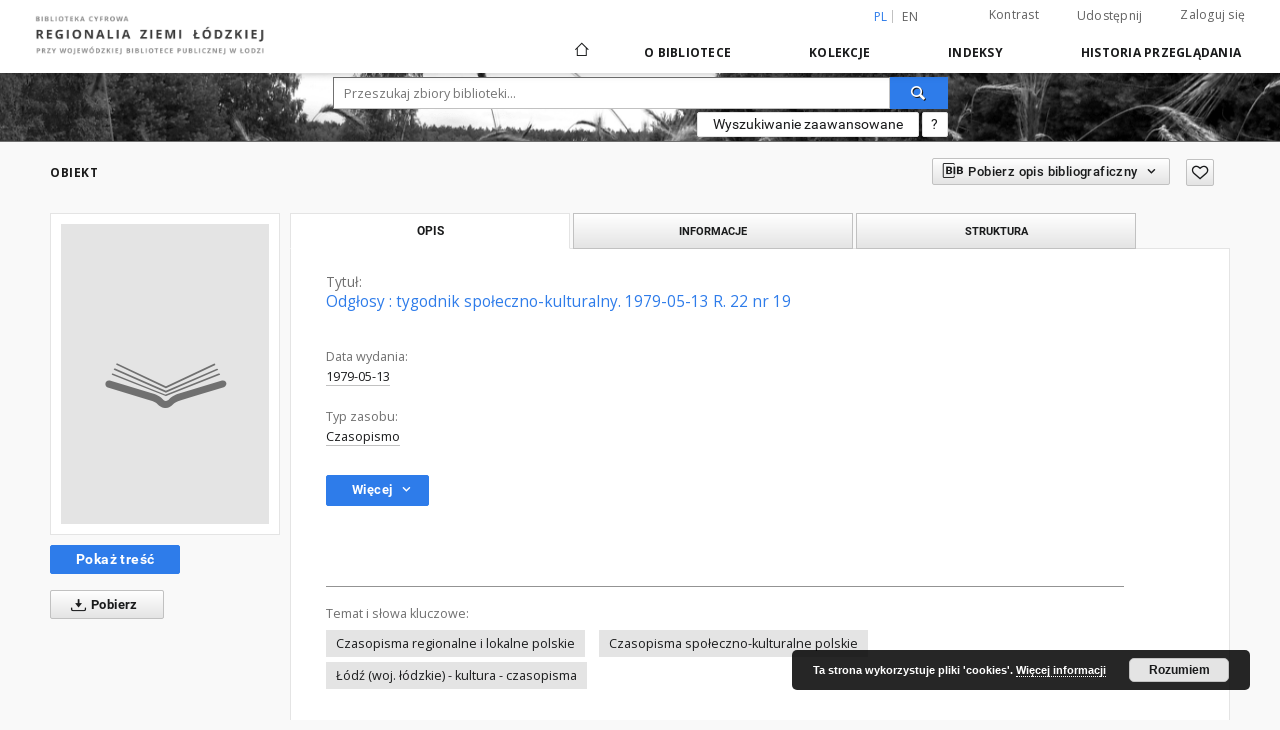

--- FILE ---
content_type: text/html;charset=utf-8
request_url: https://bc.wbp.lodz.pl/dlibra/publication/69839/edition/66787
body_size: 131195
content:
<!doctype html>
<html lang="pl">
	<head>
		<script src="https://bc.wbp.lodz.pl/style/dlibra/default/js/script-jquery.min.js" type="text/javascript"></script>

		


<meta charset="utf-8">
<meta http-equiv="X-UA-Compatible" content="IE=edge">
<meta name="viewport" content="width=device-width, initial-scale=1">


<title>Regionalia Ziemi Łódzkiej</title>
<meta name="Description" content="46 cm. Tyg." />

<meta property="og:url"                content="https://bc.wbp.lodz.pl/dlibra/publication/69839/edition/66787" />
<meta property="og:type"               content="Object" />
<meta property="og:title"              content="Regionalia Ziemi Łódzkiej" />
<meta property="og:description"        content="46 cm. Tyg." />
<meta property="og:image"              content="https://bc.wbp.lodz.pl/style/dlibra/default/img/items/book-without-img.svg" />

<link rel="icon" type="image/png" href="https://bc.wbp.lodz.pl/style/common/img/icons/favicon.png" sizes="16x16"> 
<link rel="apple-touch-icon" href="https://bc.wbp.lodz.pl/style/common/img/icons/apple-touch-icon.png">

<link rel="canonical" href="https://bc.wbp.lodz.pl/dlibra/publication/69839/edition/66787?language=pl" />

<link rel="stylesheet" href="https://bc.wbp.lodz.pl/style/dlibra/default/css/libs.css?20200317093312">
<link rel="stylesheet" href="https://bc.wbp.lodz.pl/style/dlibra/default/css/main.css?20200317093312">
<link rel="stylesheet" href="https://bc.wbp.lodz.pl/style/dlibra/default/css/colors.css?20200317093312">
<link rel="stylesheet" href="https://bc.wbp.lodz.pl/style/dlibra/default/css/custom.css?20200317093312">


	    <link rel="search"  type="application/opensearchdescription+xml" href="https://bc.wbp.lodz.pl/RZŁ_pl.xml"  title="RZŁ" />

										<link rel="meta" type="application/rdf+xml" href="https://bc.wbp.lodz.pl/dlibra/rdf.xml?type=e&amp;id=66787"/>
	
	<link rel="schema.DC" href="http://purl.org/dc/elements/1.1/" />
	<!--type is "document" for import all tags into zotero-->
	<meta name="DC.type" content="document" />
	<meta name="DC.identifier" content="https://bc.wbp.lodz.pl/publication/69839" />
	
						<meta name="DC.date" content="1979-05-13" />
								<meta name="DC.identifier" content="http://bc.wbp.lodz.pl/Content/66787/Odglosy1979nr19.pdf" />
								<meta name="DC.subject" content="Czasopisma regionalne i lokalne polskie" />
					<meta name="DC.subject" content="Czasopisma spo&#322;eczno-kulturalne polskie" />
					<meta name="DC.subject" content="&#321;&oacute;d&#378; (woj. &#322;&oacute;dzkie) - kultura - czasopisma" />
								<meta name="DC.format" content="application/pdf" />
								<meta name="DC.description" content="46 cm. Tyg." />
					<meta name="DC.description" content="R. 1, nr 1 (2 marzec 1958) - R. 34, nr 1 (stycze&#324;/luty 1991) ; R. 1=34, nr 1 (27 maja 1991) - R. 2=35, nr 30 (2 sierpnia 1992). Od R. 9 (1966) podtyt.: tygodnik spo&#322;eczno-kulturalny. Pr&oacute;b&#281; wznowienia wydawania tytu&#322;u podj&#281;to w 1994 r., ukaza&#322; si&#281; jedynie numer zerowy. Numery 0 ukaza&#322;y si&#281; 27 listopada 1994. Czasopismo wznowione po kilumiesi&#281;cznej przerwie. Po wznowieniu wydaw. zachowa&#322;o numeracj&#281; rocznika, jednocze&#347;nie przyjmuj&#261;c now&#261; numeracj&#281; rocznika." />
								<meta name="DC.language" content="pol" />
								<meta name="DC.source" content="sygn. oryg.: 10840-A PR" />
								<meta name="DC.type" content="Czasopismo" />
								<meta name="DC.title" content="Odg&#322;osy : tygodnik spo&#322;eczno-kulturalny. 1979-05-13 R. 22 nr 19" />
								<meta name="DC.relation" content="oai:bc.wbp.lodz.pl:publication:69839" />
								<meta name="DC.rights" content="Antoni Szram" />
					<meta name="DC.rights" content="http://bc.wbp.lodz.pl/licencja_odglosy.jpg Tekst licencji" />
								<meta name="DC.publisher" content="&#321;&oacute;d&#378; : Wydaw. Prasowe &quot;Prasa &#321;&oacute;dzka&quot;" />
								<meta name="DC.issued" content="1979-05-13" />
			
										<meta name="citation_title" content="Odg&#322;osy : tygodnik spo&#322;eczno-kulturalny. 1979-05-13 R. 22 nr 19" />
				<meta name="citation_pdf_url" content="http://bc.wbp.lodz.pl/Content/66787/Odglosy1979nr19.pdf" />
				<meta name="citation_online_date" content="2015/11/19" />
		
							
		<!-- Google tag (gtag.js) -->
		<script async src="https://www.googletagmanager.com/gtag/js?id=G-7SZ5CVFGP1"></script>
		<script>
		  window.dataLayer = window.dataLayer || [];
		  function gtag(){dataLayer.push(arguments);}
		  gtag('js', new Date());

		  gtag('config', 'G-7SZ5CVFGP1');
		</script>

			
							</head>

	<body class="">

		
		<div class="container--main">

			<header class="header--main" tabindex="-1">

  <ul class="skip-links list-unstyled">
    <li><a href="#main-menu" class="inner">Przejdź do menu głównego</a></li>
        <li><a href="#search-form" class="inner">Przejdź do wyszukiwarki</a></li>
        <li><a href="#main-content" class="inner">Przejdź do treści</a></li>
    <li><a href="#footer">Przejdź do stopki</a></li>
  </ul>


	
        
  <div class="container--full">
    <nav class="header--top" id="navigationTop">
      <button class="header__menu-toggle navbar-toggle collapsed visible-xs visible-sm" type="button" data-toggle="collapse" data-target="#navbar-collapse" aria-expanded="false">
        <span class="dlibra-icon-menu"></span>
      </button>
      <ul class="header__list hidden-sm hidden-xs">
									      <li class="header__list-item header__list-item--languages hidden-xs hidden-sm">
      <a class="header__list__link header__list__link--language active" href="/" title="polski">
          pl
      </a>
                        <a class="header__list__link header__list__link--language" href="https://bc.wbp.lodz.pl/dlibra/publication/69839/edition/66787?language=en" title="English">en</a>
                                </li>
      <li class="header__languages-item visible-xs visible-sm">
              <a href="https://bc.wbp.lodz.pl/dlibra/publication/69839/edition/66787?language=en" class="header__languages__link ">en</a>
              <a href="https://bc.wbp.lodz.pl/dlibra/publication/69839/edition/66787?language=pl" class="header__languages__link active">pl</a>
          </li>
  
				        <li class="header__list-item">
          <button class="header__list__link contrast__link" data-contrast="false">
            <span class="dlibra-icon-contrast"></span>
            Kontrast
          </button>
        </li>

        <li class="header__list-item">
          <div class="a2a--header">
            <div class="a2a_kit a2a_kit_size_32 a2a_default_style" data-a2a-url="https://bc.wbp.lodz.pl/dlibra/publication/69839/edition/66787?language=pl">
              <a class="a2a_dd header__list__link" href="https://www.addtoany.com/share">Udostępnij</a>
            </div>
            <script>
               var a2a_config = a2a_config || {};
               a2a_config.onclick = 1;
               a2a_config.locale = "pl";
               a2a_config.color_main = "D7E5ED";
               a2a_config.color_border = "9D9D9D";
               a2a_config.color_link_text = "333333";
               a2a_config.color_link_text_hover = "333333";
               a2a_config.color_bg = "d9d9d9";
               a2a_config.icon_color = "#767676";
							 a2a_config.num_services = 6;
							 a2a_config.prioritize = ["facebook", "wykop", "twitter", "pinterest", "email", "gmail"];
            </script>
            <script async src="//static.addtoany.com/menu/page.js"></script>
          </div>
        </li>
        <li class="header__list-item">
                      <a href="https://bc.wbp.lodz.pl/dlibra/login?refUrl=aHR0cHM6Ly9iYy53YnAubG9kei5wbC9kbGlicmEvcHVibGljYXRpb24vNjk4MzkvZWRpdGlvbi82Njc4Nw" class="header__list__link" >
              Zaloguj się
            </a>
                  </li>
      </ul>
    </nav>
  </div>
  <div class="navbar menu--desktop" role="navigation">
    <div class="container--full">
      <div class="menu__header">
        <a class="menu__logo" href="https://bc.wbp.lodz.pl">
          <img src="https://bc.wbp.lodz.pl/style/dlibra/default/img/custom-images/logo.png
" title="Regionalia Ziemi Łódzkiej" alt="Regionalia Ziemi Łódzkiej"/>
        </a>
      </div>
      <div class="menu__collapse" id="navbar-collapse" js-menu>
					<div class="menu__back__container visible-xs visible-sm" js-back-container>
					</div>
          <button class="header__menu-toggle--inner navbar-toggle collapsed visible-xs visible-sm" type="button" data-toggle="collapse" data-target="#navbar-collapse" aria-expanded="false" js-close></button>
          <ul class="header__languages visible-xs visible-sm">
                                <li class="header__list-item header__list-item--languages hidden-xs hidden-sm">
      <a class="header__list__link header__list__link--language active" href="/" title="polski">
          pl
      </a>
                        <a class="header__list__link header__list__link--language" href="https://bc.wbp.lodz.pl/dlibra/publication/69839/edition/66787?language=en" title="English">en</a>
                                </li>
      <li class="header__languages-item visible-xs visible-sm">
              <a href="https://bc.wbp.lodz.pl/dlibra/publication/69839/edition/66787?language=en" class="header__languages__link ">en</a>
              <a href="https://bc.wbp.lodz.pl/dlibra/publication/69839/edition/66787?language=pl" class="header__languages__link active">pl</a>
          </li>
  
                      </ul>
          <div class="header__user visible-xs visible-sm">
                          <a href="https://bc.wbp.lodz.pl/dlibra/login" class="header__user__link pull-left">
                Zaloguj się
              </a>
							<a href="" class="header__user__link contrast__link" data-contrast="false">
								<span class="dlibra-icon-contrast"></span>
								Kontrast
							</a>
              <div class="a2a--header header__user__a2a">
		            <div class="a2a_kit a2a_kit_size_32 a2a_default_style">
		              <a class="a2a_dd header__user__link" href="https://www.addtoany.com/share">Udostępnij</a>
		            </div>
		            <script>
		               var a2a_config = a2a_config || {};
		               a2a_config.onclick = 1;
		               a2a_config.locale = "pl";
									 a2a_config.num_services = 6;
									 a2a_config.prioritize = ["facebook", "wykop", "twitter", "pinterest", "email", "gmail"];
		            </script>
		            <script async src="//static.addtoany.com/menu/page.js"></script>
		          </div>
                      </div>
          <button class="menu__back hidden" js-back>
            <span class="dlibra-icon-chevron-left"></span>
            Powrót
          </button>
          <ul class="menu__nav nav">
            <li class=" hidden-xs hidden-sm">
              <a href="https://bc.wbp.lodz.pl" class="home" title="Strona główna">
                <span class="dlibra-icon-home"></span>
              </a>
            </li>
                           	
						<li>
				<a href="#" class="dropdown-toggle hidden-xs hidden-sm" data-toggle="dropdown" js-section js-section-text>
					O Bibliotece
				</a>
				<a href="#" class="dropdown-toggle visible-xs visible-sm" data-toggle="dropdown" js-section js-section-text tabindex="-1">
					O Bibliotece
				</a>
				<button class="dlibra-icon-chevron-right visible-xs visible-sm dropdown-toggle dropdown-icon" title="Rozwiń/zwiń listę obiektów"></button>
					<ul class="dropdown-menu pull-right">

		<li class="visible-xs header__current" js-current>
			<span class="dlibra-icon-chevron-right"></span>
		</li>
									<li>
															<a href="https://bc.wbp.lodz.pl/dlibra/news" class="menu__nav--no-dropdown">
							Aktualności
														</a>
				</li>
												<li>
															<a href="https://bc.wbp.lodz.pl/dlibra/text?id=tech-info" class="menu__nav--no-dropdown">
							Informacje techniczne
														</a>
				</li>
												<li>
															<a href="https://bc.wbp.lodz.pl/dlibra/text?id=cookies" class="menu__nav--no-dropdown">
							Polityka Cookies
														</a>
				</li>
												<li>
																					<a href="https://bc.wbp.lodz.pl/dlibra/contact" class="menu__nav--no-dropdown">
							Kontakt
														</a>
				</li>
												<li>
															<a href="https://bc.wbp.lodz.pl/dlibra/text?id=deklaracja-dostepnosci" class="menu__nav--no-dropdown">
							Deklaracja dostępności
														</a>
				</li>
						</ul>
				</li>
			



                           
  <li class="">
    <a href="#" class="dropdown-toggle hidden-xs hidden-sm" data-toggle="dropdown"  js-section js-section-text>
      Kolekcje
    </a>
    <a href="#" class="dropdown-toggle visible-xs visible-sm" data-toggle="dropdown"  js-section js-section-text tabindex="-1">
      Kolekcje
    </a>
    <button class="dlibra-icon-chevron-right visible-xs visible-sm dropdown-toggle dropdown-icon" title="Rozwiń/zwiń listę obiektów"></button>
    <ul class="dropdown-menu pull-right">
      <li class="visible-xs visible-sm header__current" js-current>
        <span class="dlibra-icon-chevron-right"></span>
      </li>
            	
            	<li>
				<a href="https://bc.wbp.lodz.pl/dlibra/collectiondescription/49" class="menu__nav--no-dropdown">
			Program Kultura +
		</a>
	</li>
            	<li>
				<a href="https://bc.wbp.lodz.pl/dlibra/collectiondescription/3" class="menu__nav--no-dropdown">
			Materiały Regionalne
		</a>
	</li>
            	<li>
				<a href="https://bc.wbp.lodz.pl/dlibra/collectiondescription/11" class="menu__nav--no-dropdown">
			Książki
		</a>
	</li>
            	<li>
				<a href="https://bc.wbp.lodz.pl/dlibra/collectiondescription/31" class="menu__nav--no-dropdown">
			Czasopisma
		</a>
	</li>
            	<li>
				<a href="https://bc.wbp.lodz.pl/dlibra/collectiondescription/2" class="menu__nav--no-dropdown">
			Wystawy
		</a>
	</li>
            	<li>
				<a href="https://bc.wbp.lodz.pl/dlibra/collectiondescription/51" class="menu__nav--no-dropdown">
			Kultura cyfrowa
		</a>
	</li>
            	<li>
				<a href="https://bc.wbp.lodz.pl/dlibra/collectiondescription/52" class="menu__nav--no-dropdown">
			Muzeum w Nieborowie i Arkadii
		</a>
	</li>
            	<li>
				<a href="https://bc.wbp.lodz.pl/dlibra/collectiondescription/60" class="menu__nav--no-dropdown">
			Dostępne na miejscu
		</a>
	</li>
          </ul>
  </li>


                           


<li>
	<a href="#" class="dropdown-toggle hidden-xs hidden-sm" data-toggle="dropdown" js-section js-section-text>
		Indeksy
	</a>
	<a href="#" class="dropdown-toggle visible-xs visible-sm" data-toggle="dropdown" js-section js-section-text tabindex="-1">
		Indeksy
	</a>
	<button class="dlibra-icon-chevron-right visible-xs visible-sm dropdown-toggle dropdown-icon" title="Rozwiń/zwiń listę obiektów"></button>
	<ul class="dropdown-menu pull-right">
		<li class="visible-xs visible-sm header__current" js-current>
			<span class="dlibra-icon-chevron-right"></span>
		</li>
					<li title="Instytucja lub osoba odpowiedzialna za zawartość zasobu.">
				<a href="https://bc.wbp.lodz.pl/dlibra/indexsearch?rdfName=Creator&ipp=60&p=0" class="menu__nav--no-dropdown">
			Autor
		</a>
	</li>
					<li title="Nazwa zasobu.">
				<a href="https://bc.wbp.lodz.pl/dlibra/indexsearch?rdfName=Title&ipp=60&p=0" class="menu__nav--no-dropdown">
			Tytuł
		</a>
	</li>
					<li title="Instytucja lub osoba, która wniosła wkład do zawartości zasobu.">
				<a href="https://bc.wbp.lodz.pl/dlibra/indexsearch?rdfName=Contributor&ipp=60&p=0" class="menu__nav--no-dropdown">
			Współtwórca
		</a>
	</li>
					<li title="Instytucja lub osoba odpowiedzialna za publikację zasobu.">
				<a href="https://bc.wbp.lodz.pl/dlibra/indexsearch?rdfName=Publisher&ipp=60&p=0" class="menu__nav--no-dropdown">
			Wydawca
		</a>
	</li>
					<li title="Tematyka zawartości zasobu.">
				<a href="https://bc.wbp.lodz.pl/dlibra/indexsearch?rdfName=Subject&ipp=60&p=0" class="menu__nav--no-dropdown">
			Hasło przedmiotowe
		</a>
	</li>
					<li title="">
				<a href="https://bc.wbp.lodz.pl/dlibra/indexsearch?rdfName=GroupTitle&ipp=60&p=0" class="menu__nav--no-dropdown">
			Wykaz czasopism
		</a>
	</li>
			</ul>
</li>


                           <li>
  <button class="dlibra-icon-chevron-right visible-xs visible-sm dropdown-toggle dropdown-icon" title="Rozwiń/zwiń listę obiektów"></button>
  <a href="#" class="dropdown-toggle hidden-xs hidden-sm" data-toggle="dropdown" js-section js-section-text>
    Historia przeglądania
  </a>
  <a href="#" class="dropdown-toggle  visible-xs visible-sm" data-toggle="dropdown" js-section js-section-text tabindex="-1">
    Historia przeglądania
  </a>
	<ul class="dropdown-menu pull-right lastviewed">
    <li class="visible-xs visible-sm header__current" js-current>
      <span class="dlibra-icon-chevron-right"></span>
    </li>
    <li>
      <a href="#" class="dropdown-toggle" data-toggle="dropdown" js-section-text >
        Obiekty
      </a>
      <button class="dlibra-icon-chevron-right visible-xs visible-sm dropdown-toggle dropdown-icon" title="Rozwiń/zwiń listę obiektów"></button>
      <ul class="dropdown-menu pull-right">
        <li class="visible-xs visible-sm header__current" js-current>
          <span class="dlibra-icon-chevron-right"></span>
        </li>
		          </ul>
    </li>
    <li>
      <a href="#" class="dropdown-toggle" data-toggle="dropdown" js-section-text >
        Kolekcje
      </a>
      <button class="dlibra-icon-chevron-right visible-xs visible-sm dropdown-toggle dropdown-icon" title="Rozwiń/zwiń listę obiektów"></button>
      <ul class="dropdown-menu pull-right">
  			<li class="visible-xs visible-sm header__current" js-current>
  				<span class="dlibra-icon-chevron-right"></span>
  			</li>
		          </ul>
    </li>
  </ul>
</li>


                      </ul>
          <div class="menu__more hidden" js-more>
            <span class="dlibra-icon-chevron-long-down"></span>
          </div>
      </div>
    </div>
  </div>
</header>

							
<section id="search-form">
	<div class="container--full">
	  <div class="header__search--subpage parallax-window"
>
			<div class="search__box--subpage">
								<form class="search__box--subpage__form" method="get" action="https://bc.wbp.lodz.pl/dlibra/results">
					<label class="hidden-access" for="searchInput" title="Pole wyszukiwania">Pole wyszukiwania</label>
					<input class="search__box--subpage__input" id="searchInput" name="q" placeholder="Przeszukaj zbiory biblioteki..." required type="text"  maxlength="2001">
					<input name="action" value="SimpleSearchAction" type="hidden">
					<input name="type" value="-6" type="hidden">
					<input name="p" value="0" type="hidden">
					
					<button class="search__box--subpage__submit" type="submit" title="Wyszukaj">
						 <span class="dlibra-icon-search"></span>
					</button>
				</form>

				<div class="search__box--subpage__advanced-container">
					<a href="https://bc.wbp.lodz.pl/dlibra/advsearch"
							class="search__box--subpage__advanced"
							title="Wyszukiwanie zaawansowane"
							data-advanced-search>
							Wyszukiwanie zaawansowane					</a>

					<a href="https://bc.wbp.lodz.pl/dlibra/text?id=text-query-format" class="search__box--subpage__advanced-about" title="Jak poprawnie formułować zapytania?">
						<span>?</span>
					</a>
				</div>
				<div class="clearfix"></div>
	    </div>
				  </div>
	</div>
</section>

			
			<div id="main-content" class="anchor"></div>

			
												
<section>
<div id="publicationComponentData" data-homepageUrl="https://bc.wbp.lodz.pl" data-servletName="/dlibra"
	data-isUserLoggedIn="false" data-editionId="66787" data-publicationId="69839"
	data-permReqSuccessMsg="Prośba wysłana"
	data-permReqErrorMsg="Wysłanie prośby nie powiodło się"
	data-permReqWrongEmailMsg="Nieprawidłowy email"
	data-permReqEmptyReasonMsg="Wiadomość jest pusta"
	data-youHaveToBeLoggedMsg="Musisz być zalogowany"
	data-favoritesAddedMsg="Dodano do ulubionych."
	data-favoritesDeletedMsg="Usunięto z ulubionych"
	data-favoritesErrorMsg="Błąd podczas dodawania do ulubionych">
</div>

	<div class="modal fade modal--access" tabindex="-1" role="dialog" js-modal="access">
  <div class="modal-dialog" role="document" js-modal-inner>
    <div class="modal-content">
      <button type="button" class="modal-close" data-dismiss="modal" aria-label="Zamknij"></button>
      <div class="modal-header">
        <h4 class="modal-title">Poproś o dostęp</h4>
      </div>
			<form id="sendPermissionRequestForm" action="javascript:void(0)">
				<div class="modal-body">
					 <p class="modal-desc">Nie masz uprawnień do wyświetlenia tego obiektu. Aby poprosić
o dostęp do niego, wypełnij poniższe pola.</p>
					 <label class="modal-label" for="userEmail">E-mail<sup>*</sup></label>
					 <input class="modal-input" required type="email" name="userEmail" id="userEmail" value="" >
					 <input type="hidden" name="editionId" value="66787" id="editionId">
					 <input type="hidden" name="publicationId" value="69839" id="publicationId">
					 <label class="modal-label" for="requestReason">Uzasadnienie<sup>*</sup></label>
					 <textarea class="modal-textarea" required name="requestReason" id="requestReason" cols="50" rows="5" ></textarea>
					 <input type="hidden" name="homeURL" id="homeURL" value="https://bc.wbp.lodz.pl/dlibra">
				</div>
				<div class="modal-footer">
					<button class="modal-dismiss" type="button" class="btn btn-default" data-dismiss="modal">Anuluj</button>
					<button class="modal-submit" js-send-request>Wyślij</button>
				</div>
		 </form>
    </div><!-- /.modal-content -->
  </div><!-- /.modal-dialog -->
  <div class="modal-more hidden" js-modal-more></div>
</div><!-- /.modal -->



<div class="container--page container--component-object-container">
  <div class="object">
    <div class="object__box--top">
      <h2 class="object__header">
        Obiekt
      </h2>
			<div class="object__header-buttons">
				<div class="dropdown object__dropdown">
			    <button class="object__dropdown-bib-button dropdown-toggle" type="button" data-toggle="dropdown">
						<span class="dlibra-icon-bib object__dropdown-bib-add"></span>
						<span class="hidden-xs">Pobierz opis bibliograficzny</span>
						<span class="dlibra-icon-chevron-down"></span>
					</button>
			    <ul class="object__dropdown-bib dropdown-menu pull-right">
						<li>
							<a href="https://bc.wbp.lodz.pl/dlibra/dlibra.ris?type=e&id=66787">
								ris
							</a>
						</li>
						<li>
							<a href="https://bc.wbp.lodz.pl/dlibra/dlibra.bib?type=e&id=66787">
								BibTeX
							</a>
						</li>
			    </ul>
			  </div>
				<button type="button" class="object__button-fav "
					title="Dodaj do ulubionych"
					data-addToFav="Dodaj do ulubionych"
					data-deleteFromFav="Usuń z ulubionych"
          data-text-swap=' Usuń z ulubionych'
	        data-text-original=' Dodaj do ulubionych'
          data-ajaxurl="https://bc.wbp.lodz.pl/dlibra/ajax.xml"
          data-ajaxparams="wid=Actions&pageId=publication&actionId=AddToFavouriteAction&eid=66787"
          data-addedtofavlab="Dodano do ulubionych."
          data-removedfromfavlab="Usunięto z ulubionych"
          data-onlylogged="Musisz się zalogować"
          data-error="Wystąpił błąd podczas dodawania do ulubionych"
          js-add-fav-object>
					<span class="dlibra-icon-heart"></span>
				</button>
	      <ul class="lang__list">
	        <li class="lang__list-item">
	        	        </li>
	      </ul>
			</div>


      <div class="settings__error" js-settings-errors>
    		<div class="settings__success" style="display: none;" js-settings-success>
    			<span>Zaktualizowano subskrypcję.</span>
    			<button class="settings__error-close" title="Zamknij okno dialogowe informacji" js-error-close></button>
    		</div>
    		<div class="settings__error-item" style="display: none;" js-settings-error tabindex="-1">
    			<span>Błąd podczas zmiany subskrypcji.</span>
    			<button class="settings__error-close" title="Zamknij okno dialogowe informacji" js-error-close></button>
    		</div>
    	</div>

    </div>
    <div class="object__box--left">
      <div class="object__image">
                
        																	<a href="https://bc.wbp.lodz.pl/dlibra/publication/69839/edition/66787/content" title="Odg&#322;osy : tygodnik spo&#322;eczno-kulturalny. 1979-05-13 R. 22 nr 19" class="image__book">
							<span class="dlibra-icon-book" title="Odg&#322;osy : tygodnik spo&#322;eczno-kulturalny. 1979-05-13 R. 22 nr 19"></span>
						</a>
					              </div>

			
			<div class="object__download">
																	<h3 class="download__header--all">
								<ul class="download__buttons">
									<li class="download__buttons-item">
										<a class="download__button"  href="https://bc.wbp.lodz.pl/dlibra/publication/69839/edition/66787/content">
											Pokaż treść
										</a>
									</li>
								</ul>
							</h3>
						
										    <a class="download__all-button js-analytics-content" href="https://bc.wbp.lodz.pl/Content/66787/download/" data-download="Rozpoczęto pobieranie" download>
                  <span class="dlibra-icon-download"></span>
              	              	Pobierz
              </a>
						<div class="clearfix"></div>
												</div>
			    </div>
		    <div class="object__box--right">
      <ul class="nav nav-tabs object__tabs" role="tablist">
        <li class="tab__item" role="presentation">
          <a href="#description" aria-controls="description" role="tab" data-toggle="tab" class="tab__item--description">Opis</a>
        </li>
        <li class="tab__item" role="presentation">
          <a href="#info" aria-controls="info" role="tab" data-toggle="tab" class="tab__item--info">Informacje</a>
        </li>
                  <li class="tab__item" role="presentation">
            <a href="#structure" aria-controls="structure" role="tab" data-toggle="tab" class="tab__item--structure">Struktura</a>
          </li>
                      </ul>
      <div class="tab-content">
        <div class="tab-content__heading">
            <h3 class="object__title">
																	<span class="object__subheader">Tytuł:</span>
									<span class="dlibra-icon-circle-locked"></span>
																													Odg&#322;osy : tygodnik spo&#322;eczno-kulturalny. 1979-05-13 R. 22 nr 19
																					
            </h3>
        </div>

				<!-- first tab start -->
        <div role="tabpanel" class="tab-pane object__pane" id="description">
          <div class="tab-content__container">
						<div class="desc__info">
					            	                							<h4 class="object__subheader">				Data wydania:
		</h4>
		<p class="object__desc">
						
																			<a href="https://bc.wbp.lodz.pl//dlibra/metadatasearch?action=AdvancedSearchAction&type=-3&val1=Date:&quot;1979%5C-05%5C-13&quot;"
					title="">
					1979-05-13</a>
					      		</p>
	
				            	                							<h4 class="object__subheader">				Typ zasobu:
		</h4>
		<p class="object__desc">
						
																			<a href="https://bc.wbp.lodz.pl//dlibra/metadatasearch?action=AdvancedSearchAction&type=-3&val1=Type:&quot;Czasopismo&quot;"
					title="">
					Czasopismo</a>
					      		</p>
	
				            						</div>

                          <button class="object__more" type="button" data-toggle="collapse" data-target="#moreInfo" data-object-more="Więcej" data-object-less="Mniej">
                <span class="text">Więcej</span>
								<span class="icon dlibra-icon-chevron-down"></span>
              </button>
            <div id="moreInfo" class="collapse desc__more-info">
                             								<h4 class="object__subheader">				Wydawca:
		</h4>
		<p class="object__desc">
						
																			<a href="https://bc.wbp.lodz.pl//dlibra/metadatasearch?action=AdvancedSearchAction&type=-3&val1=Publisher:&quot;%C5%81%C3%B3d%C5%BA+%5C:+Wydaw.+Prasowe+%5C%22Prasa+%C5%81%C3%B3dzka%5C%22&quot;"
					title="">
					&#321;&oacute;d&#378; : Wydaw. Prasowe &quot;Prasa &#321;&oacute;dzka&quot;</a>
					      		</p>
	
			                             								<h4 class="object__subheader">				Uwagi:
		</h4>
		<p class="object__desc">
						
																			<a href="https://bc.wbp.lodz.pl//dlibra/metadatasearch?action=AdvancedSearchAction&type=-3&val1=Description:&quot;46+cm.+Tyg.&quot;"
					title="">
					46 cm. Tyg.</a>
					      		; 
																			<a href="https://bc.wbp.lodz.pl//dlibra/metadatasearch?action=AdvancedSearchAction&type=-3&val1=Description:&quot;R.+1%2C+nr+1+%5C(2+marzec+1958%5C)+%5C-+R.+34%2C+nr+1+%5C(stycze%C5%84%5C%2Fluty+1991%5C)+%5C%3B+R.+1%3D34%2C+nr+1+%5C(27+maja+1991%5C)+%5C-+R.+2%3D35%2C+nr+30+%5C(2+sierpnia+1992%5C).+Od+R.+9+%5C(1966%5C)+podtyt.%5C:+tygodnik+spo%C5%82eczno%5C-kulturalny.+Pr%C3%B3b%C4%99+wznowienia+wydawania+tytu%C5%82u+podj%C4%99to+w+1994+r.%2C+ukaza%C5%82+si%C4%99+jedynie+numer+zerowy.+Numery+0+ukaza%C5%82y+si%C4%99+27+listopada+1994.+Czasopismo+wznowione+po+kilumiesi%C4%99cznej+przerwie.+Po+wznowieniu+wydaw.+zachowa%C5%82o+numeracj%C4%99+rocznika%2C+jednocze%C5%9Bnie+przyjmuj%C4%85c+now%C4%85+numeracj%C4%99+rocznika.&quot;"
					title="">
					R. 1, nr 1 (2 marzec 1958) - R. 34, nr 1 (stycze&#324;/luty 1991) ; R. 1=34, nr 1 (27 maja 1991) - R. 2=35, nr 30 (2 sierpnia 1992). Od R. 9 (1966) podtyt.: tygodnik spo&#322;eczno-kulturalny. Pr&oacute;b&#281; wznowienia wydawania tytu&#322;u podj&#281;to w 1994 r., ukaza&#322; si&#281; jedynie numer zerowy. Numery 0 ukaza&#322;y si&#281; 27 listopada 1994. Czasopismo wznowione po kilumiesi&#281;cznej przerwie. Po wznowieniu wydaw. zachowa&#322;o numeracj&#281; rocznika, jednocze&#347;nie przyjmuj&#261;c now&#261; numeracj&#281; rocznika.</a>
					      		</p>
	
			                             								<h4 class="object__subheader">				Format:
		</h4>
		<p class="object__desc">
						
																			<a href="https://bc.wbp.lodz.pl//dlibra/metadatasearch?action=AdvancedSearchAction&type=-3&val1=Format:&quot;application%5C%2Fpdf&quot;"
					title="">
					application/pdf</a>
					      		</p>
	
			                             								<h4 class="object__subheader">				Identyfikator zasobu:
		</h4>
		<p class="object__desc">
						
							<a href="http://fbc.pionier.net.pl/id/oai:bc.wbp.lodz.pl:66787">oai:bc.wbp.lodz.pl:66787</a>
			
				      		</p>
	
			                             								<h4 class="object__subheader">				Źródło:
		</h4>
		<p class="object__desc">
						
																			<a href="https://bc.wbp.lodz.pl//dlibra/metadatasearch?action=AdvancedSearchAction&type=-3&val1=Source:&quot;sygn.+oryg.%5C:+10840%5C-A+PR&quot;"
					title="">
					sygn. oryg.: 10840-A PR</a>
					      		</p>
	
			                             								<h4 class="object__subheader">				Język:
		</h4>
		<p class="object__desc">
						
																			<a href="https://bc.wbp.lodz.pl//dlibra/metadatasearch?action=AdvancedSearchAction&type=-3&val1=Language:&quot;pol&quot;"
					title="">
					pol</a>
					      		</p>
	
			                             								<h4 class="object__subheader">				Lokalizacja oryginału:
		</h4>
		<p class="object__desc">
						
																			<a href="https://bc.wbp.lodz.pl//dlibra/metadatasearch?action=AdvancedSearchAction&type=-3&val1=LocationOfOriginal:&quot;WBP+im.+Marsza%C5%82ka+J.+Pi%C5%82sudskiego+w+%C5%81odzi&quot;"
					title="">
					WBP im. Marsza&#322;ka J. Pi&#322;sudskiego w &#321;odzi</a>
					      		</p>
	
			                             								<h4 class="object__subheader">				Prawa:
		</h4>
		<p class="object__desc">
						
																			<a href="https://bc.wbp.lodz.pl//dlibra/metadatasearch?action=AdvancedSearchAction&type=-3&val1=Rights:&quot;Antoni+Szram&quot;"
					title="">
					Antoni Szram</a>
					      		; 
							<a href="http://bc.wbp.lodz.pl/licencja_odglosy.jpg" target="_blank">
				Tekst licencji				<span class="dlibra-icon-chevron-down dlibra-icon-share-mac"></span>
			</a>

				      		</p>
	
			                             								<h4 class="object__subheader">				Wykaz czasopism:
		</h4>
		<p class="object__desc">
						
																			<a href="https://bc.wbp.lodz.pl//dlibra/metadatasearch?action=AdvancedSearchAction&type=-3&val1=GroupTitle:&quot;Odg%C5%82osy+%5C:+tygodnik+%C5%82%C3%B3dzki+1958%5C-1991%2C+1991%5C-1992&quot;"
					title="">
					Odg&#322;osy : tygodnik &#322;&oacute;dzki 1958-1991, 1991-1992</a>
					      		</p>
	
			              								<div class="exlibris__container">
																</div>
            </div>
						<div class="clearfix"></div>
            
              <div class="tab-content__footer">

									                <h4 class="object__subheader">
	                  Temat i słowa kluczowe:
	                </h4>
																																			<a class="object__keyword" href="https://bc.wbp.lodz.pl/dlibra/metadatasearch?action=AdvancedSearchAction&type=-3&val1=Subject:&quot;Czasopisma+regionalne+i+lokalne+polskie&quot;">
											Czasopisma regionalne i lokalne polskie
										</a>
																			<a class="object__keyword" href="https://bc.wbp.lodz.pl/dlibra/metadatasearch?action=AdvancedSearchAction&type=-3&val1=Subject:&quot;Czasopisma+spo%C5%82eczno%5C-kulturalne+polskie&quot;">
											Czasopisma spo&#322;eczno-kulturalne polskie
										</a>
																			<a class="object__keyword" href="https://bc.wbp.lodz.pl/dlibra/metadatasearch?action=AdvancedSearchAction&type=-3&val1=Subject:&quot;%C5%81%C3%B3d%C5%BA+%5C(woj.+%C5%82%C3%B3dzkie%5C)+%5C-+kultura+%5C-+czasopisma&quot;">
											&#321;&oacute;d&#378; (woj. &#322;&oacute;dzkie) - kultura - czasopisma
										</a>
																	              </div>
          </div>
        </div>
				<!-- first tab end -->

				<!-- second tab start -->
        <div role="tabpanel" class="tab-pane fade object__pane" id="info">
          <div class="tab-content__container">
						<div class="desc__info">
							<h4 class="object__subheader">
	              Kolekcje, do których przypisany jest obiekt:
	            </h4>
	            <ul class="tab-content__collection-list">
	              	                	                  <li class="tab-content__collection-list-item">
	                    	                      <a class="tab-content__collection-link"  href="https://bc.wbp.lodz.pl/dlibra/collectiondescription/1">
	                         Regionalia Ziemi &#321;&oacute;dzkiej
	                      </a>
													                    	                  </li>
										<br />
	                	                  <li class="tab-content__collection-list-item">
	                    	                      <a class="tab-content__collection-link"  href="https://bc.wbp.lodz.pl/dlibra/collectiondescription/1">
	                         Regionalia Ziemi &#321;&oacute;dzkiej
	                      </a>
																									>
													                    	                      <a class="tab-content__collection-link"  href="https://bc.wbp.lodz.pl/dlibra/collectiondescription/3">
	                         Materia&#322;y Regionalne
	                      </a>
													                    	                  </li>
										<br />
	                	                  <li class="tab-content__collection-list-item">
	                    	                      <a class="tab-content__collection-link"  href="https://bc.wbp.lodz.pl/dlibra/collectiondescription/1">
	                         Regionalia Ziemi &#321;&oacute;dzkiej
	                      </a>
																									>
													                    	                      <a class="tab-content__collection-link"  href="https://bc.wbp.lodz.pl/dlibra/collectiondescription/3">
	                         Materia&#322;y Regionalne
	                      </a>
																									>
													                    	                      <a class="tab-content__collection-link"  href="https://bc.wbp.lodz.pl/dlibra/collectiondescription/5">
	                         Czasopisma
	                      </a>
													                    	                  </li>
										<br />
	                	                  <li class="tab-content__collection-list-item">
	                    	                      <a class="tab-content__collection-link"  href="https://bc.wbp.lodz.pl/dlibra/collectiondescription/1">
	                         Regionalia Ziemi &#321;&oacute;dzkiej
	                      </a>
																									>
													                    	                      <a class="tab-content__collection-link"  href="https://bc.wbp.lodz.pl/dlibra/collectiondescription/31">
	                         Czasopisma
	                      </a>
													                    	                  </li>
										<br />
	                	                  <li class="tab-content__collection-list-item">
	                    	                      <a class="tab-content__collection-link"  href="https://bc.wbp.lodz.pl/dlibra/collectiondescription/1">
	                         Regionalia Ziemi &#321;&oacute;dzkiej
	                      </a>
																									>
													                    	                      <a class="tab-content__collection-link"  href="https://bc.wbp.lodz.pl/dlibra/collectiondescription/49">
	                         Program Kultura +
	                      </a>
													                    	                  </li>
										<br />
	                	              	            </ul>

              <h4 class="object__subheader">
                Data ostatniej modyfikacji:
              </h4>
              <p class="object__desc">
                                  2019-12-05
                              </p>

	            								<h4 class="object__subheader">
                  Data dodania obiektu:
                </h4>
                <p class="object__desc">
                  2015-11-19
                </p>
	              <h4 class="object__subheader">
                  Liczba wyświetleń treści obiektu:
								</h4>
								<p class="object__desc">
									186								</p>

						            
							<h4 class="object__subheader">
              	Wszystkie dostępne wersje tego obiektu:
							</h4>
							<p class="object__desc">
                <a href="https://bc.wbp.lodz.pl/publication/69839">
                  https://bc.wbp.lodz.pl/publication/69839
                </a>
              </p>

              <h4 class="object__subheader">
                Wyświetl opis w formacie RDF:
              </h4>
              <p class="object__desc">
                  <a class="object__button-link" href="https://bc.wbp.lodz.pl/dlibra/rdf.xml?type=e&id=66787" target="_blank">
                    RDF
                  </a>
              </p>

	                            <h4 class="object__subheader">
                  Wyświetl opis w formacie OAI-PMH:
                </h4>
                <p class="object__desc">
                  <a class="object__button-link" href="https://bc.wbp.lodz.pl/dlibra/oai-pmh-repository.xml?verb=GetRecord&amp;metadataPrefix=oai_dc&amp;identifier=oai:bc.wbp.lodz.pl:66787"  target="_blank">
                    OAI-PMH
                  </a>
                </p>
	            							<div class="tab-content__footer">
							</div>
						</div>
          </div>
        </div>
        <!-- second tab end -->

        <!-- third tab start -->
        <div role="tabpanel" class="tab-pane fade object__pane" id="structure">
			<ul class="tab-content__tree-list">
							<li class="tab-content__tree-list-item">
			
	<span class="tab-content__tree-fake-list-item ">
				<a class="tab-content__tree-link "
				href="https://bc.wbp.lodz.pl/dlibra/publication/67455#structure" title="Przejdź do opisu obiektu">
			<span class="dlibra-icon-circle-chevron-right"></span>
			Odg&#322;osy : tygodnik &#322;&oacute;dzki
		</a>
	</span>

			<ul class="tab-content__tree-sublist">
										<li class="tab-content__tree-list-item">
			
	<span class="tab-content__tree-fake-list-item ">
				<a class="tab-content__tree-link "
				href="https://bc.wbp.lodz.pl/dlibra/publication/68825#structure" title="Przejdź do opisu obiektu">
			<span class="dlibra-icon-circle-chevron-right"></span>
			Odg&#322;osy : tygodnik &#322;&oacute;dzki. 1958, R. 1
		</a>
	</span>

			<ul class="tab-content__tree-sublist">
						</ul>
		</li>
											<li class="tab-content__tree-list-item">
			
	<span class="tab-content__tree-fake-list-item ">
				<a class="tab-content__tree-link "
				href="https://bc.wbp.lodz.pl/dlibra/publication/68837#structure" title="Przejdź do opisu obiektu">
			<span class="dlibra-icon-circle-chevron-right"></span>
			Odg&#322;osy : tygodnik &#322;&oacute;dzki. 1959, R. 2
		</a>
	</span>

			<ul class="tab-content__tree-sublist">
						</ul>
		</li>
											<li class="tab-content__tree-list-item">
			
	<span class="tab-content__tree-fake-list-item ">
				<a class="tab-content__tree-link "
				href="https://bc.wbp.lodz.pl/dlibra/publication/68840#structure" title="Przejdź do opisu obiektu">
			<span class="dlibra-icon-circle-chevron-right"></span>
			Odg&#322;osy : tygodnik &#322;&oacute;dzki. 1960, R. 3
		</a>
	</span>

			<ul class="tab-content__tree-sublist">
						</ul>
		</li>
											<li class="tab-content__tree-list-item">
			
	<span class="tab-content__tree-fake-list-item ">
				<a class="tab-content__tree-link "
				href="https://bc.wbp.lodz.pl/dlibra/publication/68842#structure" title="Przejdź do opisu obiektu">
			<span class="dlibra-icon-circle-chevron-right"></span>
			Odg&#322;osy : tygodnik &#322;&oacute;dzki. 1961, R. 4
		</a>
	</span>

			<ul class="tab-content__tree-sublist">
						</ul>
		</li>
											<li class="tab-content__tree-list-item">
			
	<span class="tab-content__tree-fake-list-item ">
				<a class="tab-content__tree-link "
				href="https://bc.wbp.lodz.pl/dlibra/publication/68064#structure" title="Przejdź do opisu obiektu">
			<span class="dlibra-icon-circle-chevron-right"></span>
			Odg&#322;osy : tygodnik &#322;&oacute;dzki. 1962, R. 5
		</a>
	</span>

			<ul class="tab-content__tree-sublist">
						</ul>
		</li>
											<li class="tab-content__tree-list-item">
			
	<span class="tab-content__tree-fake-list-item ">
				<a class="tab-content__tree-link "
				href="https://bc.wbp.lodz.pl/dlibra/publication/68116#structure" title="Przejdź do opisu obiektu">
			<span class="dlibra-icon-circle-chevron-right"></span>
			Odg&#322;osy : tygodnik &#322;&oacute;dzki. 1963, R. 6
		</a>
	</span>

			<ul class="tab-content__tree-sublist">
						</ul>
		</li>
											<li class="tab-content__tree-list-item">
			
	<span class="tab-content__tree-fake-list-item ">
				<a class="tab-content__tree-link "
				href="https://bc.wbp.lodz.pl/dlibra/publication/68169#structure" title="Przejdź do opisu obiektu">
			<span class="dlibra-icon-circle-chevron-right"></span>
			Odg&#322;osy : tygodnik &#322;&oacute;dzki. 1964, R. 7
		</a>
	</span>

			<ul class="tab-content__tree-sublist">
						</ul>
		</li>
											<li class="tab-content__tree-list-item">
			
	<span class="tab-content__tree-fake-list-item ">
				<a class="tab-content__tree-link "
				href="https://bc.wbp.lodz.pl/dlibra/publication/68221#structure" title="Przejdź do opisu obiektu">
			<span class="dlibra-icon-circle-chevron-right"></span>
			Odg&#322;osy : tygodnik &#322;&oacute;dzki. 1965, R. 8
		</a>
	</span>

			<ul class="tab-content__tree-sublist">
						</ul>
		</li>
											<li class="tab-content__tree-list-item">
			
	<span class="tab-content__tree-fake-list-item ">
				<a class="tab-content__tree-link "
				href="https://bc.wbp.lodz.pl/dlibra/publication/68844#structure" title="Przejdź do opisu obiektu">
			<span class="dlibra-icon-circle-chevron-right"></span>
			Odg&#322;osy : tygodnik &#322;&oacute;dzki. 1966, R. 9
		</a>
	</span>

			<ul class="tab-content__tree-sublist">
						</ul>
		</li>
											<li class="tab-content__tree-list-item">
			
	<span class="tab-content__tree-fake-list-item ">
				<a class="tab-content__tree-link "
				href="https://bc.wbp.lodz.pl/dlibra/publication/68846#structure" title="Przejdź do opisu obiektu">
			<span class="dlibra-icon-circle-chevron-right"></span>
			Odg&#322;osy : tygodnik &#322;&oacute;dzki. 1967, R. 10
		</a>
	</span>

			<ul class="tab-content__tree-sublist">
						</ul>
		</li>
											<li class="tab-content__tree-list-item">
			
	<span class="tab-content__tree-fake-list-item ">
				<a class="tab-content__tree-link "
				href="https://bc.wbp.lodz.pl/dlibra/publication/68848#structure" title="Przejdź do opisu obiektu">
			<span class="dlibra-icon-circle-chevron-right"></span>
			Odg&#322;osy : tygodnik &#322;&oacute;dzki. 1968, R. 11
		</a>
	</span>

			<ul class="tab-content__tree-sublist">
						</ul>
		</li>
											<li class="tab-content__tree-list-item">
			
	<span class="tab-content__tree-fake-list-item ">
				<a class="tab-content__tree-link "
				href="https://bc.wbp.lodz.pl/dlibra/publication/68850#structure" title="Przejdź do opisu obiektu">
			<span class="dlibra-icon-circle-chevron-right"></span>
			Odg&#322;osy : tygodnik &#322;&oacute;dzki. 1969, R. 12
		</a>
	</span>

			<ul class="tab-content__tree-sublist">
						</ul>
		</li>
											<li class="tab-content__tree-list-item">
			
	<span class="tab-content__tree-fake-list-item ">
				<a class="tab-content__tree-link "
				href="https://bc.wbp.lodz.pl/dlibra/publication/68276#structure" title="Przejdź do opisu obiektu">
			<span class="dlibra-icon-circle-chevron-right"></span>
			Odg&#322;osy : tygodnik &#322;&oacute;dzki. 1970, R. 13
		</a>
	</span>

			<ul class="tab-content__tree-sublist">
						</ul>
		</li>
											<li class="tab-content__tree-list-item">
			
	<span class="tab-content__tree-fake-list-item ">
				<a class="tab-content__tree-link "
				href="https://bc.wbp.lodz.pl/dlibra/publication/68328#structure" title="Przejdź do opisu obiektu">
			<span class="dlibra-icon-circle-chevron-right"></span>
			Odg&#322;osy : tygodnik &#322;&oacute;dzki. 1971, R. 14
		</a>
	</span>

			<ul class="tab-content__tree-sublist">
						</ul>
		</li>
											<li class="tab-content__tree-list-item">
			
	<span class="tab-content__tree-fake-list-item ">
				<a class="tab-content__tree-link "
				href="https://bc.wbp.lodz.pl/dlibra/publication/68381#structure" title="Przejdź do opisu obiektu">
			<span class="dlibra-icon-circle-chevron-right"></span>
			Odg&#322;osy : tygodnik &#322;&oacute;dzki. 1972, R. 15
		</a>
	</span>

			<ul class="tab-content__tree-sublist">
						</ul>
		</li>
											<li class="tab-content__tree-list-item">
			
	<span class="tab-content__tree-fake-list-item ">
				<a class="tab-content__tree-link "
				href="https://bc.wbp.lodz.pl/dlibra/publication/68382#structure" title="Przejdź do opisu obiektu">
			<span class="dlibra-icon-circle-chevron-right"></span>
			Odg&#322;osy : tygodnik &#322;&oacute;dzki. 1973, R. 16
		</a>
	</span>

			<ul class="tab-content__tree-sublist">
						</ul>
		</li>
											<li class="tab-content__tree-list-item">
			
	<span class="tab-content__tree-fake-list-item ">
				<a class="tab-content__tree-link "
				href="https://bc.wbp.lodz.pl/dlibra/publication/68862#structure" title="Przejdź do opisu obiektu">
			<span class="dlibra-icon-circle-chevron-right"></span>
			Odg&#322;osy : tygodnik &#322;&oacute;dzki. 1974, R. 17
		</a>
	</span>

			<ul class="tab-content__tree-sublist">
						</ul>
		</li>
											<li class="tab-content__tree-list-item">
			
	<span class="tab-content__tree-fake-list-item ">
				<a class="tab-content__tree-link "
				href="https://bc.wbp.lodz.pl/dlibra/publication/68863#structure" title="Przejdź do opisu obiektu">
			<span class="dlibra-icon-circle-chevron-right"></span>
			Odg&#322;osy : tygodnik &#322;&oacute;dzki. 1975, R. 18
		</a>
	</span>

			<ul class="tab-content__tree-sublist">
						</ul>
		</li>
											<li class="tab-content__tree-list-item">
			
	<span class="tab-content__tree-fake-list-item ">
				<a class="tab-content__tree-link "
				href="https://bc.wbp.lodz.pl/dlibra/publication/68864#structure" title="Przejdź do opisu obiektu">
			<span class="dlibra-icon-circle-chevron-right"></span>
			Odg&#322;osy : tygodnik &#322;&oacute;dzki. 1976, R. 19
		</a>
	</span>

			<ul class="tab-content__tree-sublist">
						</ul>
		</li>
											<li class="tab-content__tree-list-item">
			
	<span class="tab-content__tree-fake-list-item ">
				<a class="tab-content__tree-link "
				href="https://bc.wbp.lodz.pl/dlibra/publication/69477#structure" title="Przejdź do opisu obiektu">
			<span class="dlibra-icon-circle-chevron-right"></span>
			Odg&#322;osy : tygodnik &#322;&oacute;dzki. 1977, R. 20
		</a>
	</span>

			<ul class="tab-content__tree-sublist">
						</ul>
		</li>
											<li class="tab-content__tree-list-item">
			
	<span class="tab-content__tree-fake-list-item ">
				<a class="tab-content__tree-link "
				href="https://bc.wbp.lodz.pl/dlibra/publication/69530#structure" title="Przejdź do opisu obiektu">
			<span class="dlibra-icon-circle-chevron-right"></span>
			Odg&#322;osy : tygodnik &#322;&oacute;dzki. 1978, R. 21
		</a>
	</span>

			<ul class="tab-content__tree-sublist">
						</ul>
		</li>
											<li class="tab-content__tree-list-item">
			
	<span class="tab-content__tree-fake-list-item ">
				<a class="tab-content__tree-link "
				href="https://bc.wbp.lodz.pl/dlibra/publication/69820#structure" title="Przejdź do opisu obiektu">
			<span class="dlibra-icon-circle-chevron-right"></span>
			Odg&#322;osy : tygodnik &#322;&oacute;dzki. 1979, R. 22
		</a>
	</span>

			<ul class="tab-content__tree-sublist">
										<li class="tab-content__tree-list-item">
			
	<span class="tab-content__tree-fake-list-item ">
					<div class="tab-content__tree-icons-holder">

									<a href="https://bc.wbp.lodz.pl/dlibra/publication/69821/edition/66769/content?ref=struct" title="Pokaż treść" rel="gal">
						<span class="dlibra-icon-file icon"></span>
					</a>
							</div>
				<a class="tab-content__tree-link "
				href="https://bc.wbp.lodz.pl/dlibra/publication/69821/edition/66769" title="Przejdź do opisu obiektu">
			<span class="dlibra-icon-circle-chevron-right"></span>
			Odg&#322;osy : tygodnik spo&#322;eczno-kulturalny. 1979-01-07 R. 22 nr 1
		</a>
	</span>
		</li>
											<li class="tab-content__tree-list-item">
			
	<span class="tab-content__tree-fake-list-item ">
					<div class="tab-content__tree-icons-holder">

									<a href="https://bc.wbp.lodz.pl/dlibra/publication/69822/edition/66770/content?ref=struct" title="Pokaż treść" rel="gal">
						<span class="dlibra-icon-file icon"></span>
					</a>
							</div>
				<a class="tab-content__tree-link "
				href="https://bc.wbp.lodz.pl/dlibra/publication/69822/edition/66770" title="Przejdź do opisu obiektu">
			<span class="dlibra-icon-circle-chevron-right"></span>
			Odg&#322;osy : tygodnik spo&#322;eczno-kulturalny. 1979-01-14 R. 22 nr 2
		</a>
	</span>
		</li>
											<li class="tab-content__tree-list-item">
			
	<span class="tab-content__tree-fake-list-item ">
					<div class="tab-content__tree-icons-holder">

									<a href="https://bc.wbp.lodz.pl/dlibra/publication/69823/edition/66771/content?ref=struct" title="Pokaż treść" rel="gal">
						<span class="dlibra-icon-file icon"></span>
					</a>
							</div>
				<a class="tab-content__tree-link "
				href="https://bc.wbp.lodz.pl/dlibra/publication/69823/edition/66771" title="Przejdź do opisu obiektu">
			<span class="dlibra-icon-circle-chevron-right"></span>
			Odg&#322;osy : tygodnik spo&#322;eczno-kulturalny. 1979-01-21 R. 22 nr 3
		</a>
	</span>
		</li>
											<li class="tab-content__tree-list-item">
			
	<span class="tab-content__tree-fake-list-item ">
					<div class="tab-content__tree-icons-holder">

									<a href="https://bc.wbp.lodz.pl/dlibra/publication/69824/edition/66772/content?ref=struct" title="Pokaż treść" rel="gal">
						<span class="dlibra-icon-file icon"></span>
					</a>
							</div>
				<a class="tab-content__tree-link "
				href="https://bc.wbp.lodz.pl/dlibra/publication/69824/edition/66772" title="Przejdź do opisu obiektu">
			<span class="dlibra-icon-circle-chevron-right"></span>
			Odg&#322;osy : tygodnik spo&#322;eczno-kulturalny. 1979-01-28 R. 22 nr 4 
		</a>
	</span>
		</li>
											<li class="tab-content__tree-list-item">
			
	<span class="tab-content__tree-fake-list-item ">
					<div class="tab-content__tree-icons-holder">

									<a href="https://bc.wbp.lodz.pl/dlibra/publication/69825/edition/66773/content?ref=struct" title="Pokaż treść" rel="gal">
						<span class="dlibra-icon-file icon"></span>
					</a>
							</div>
				<a class="tab-content__tree-link "
				href="https://bc.wbp.lodz.pl/dlibra/publication/69825/edition/66773" title="Przejdź do opisu obiektu">
			<span class="dlibra-icon-circle-chevron-right"></span>
			Odg&#322;osy : tygodnik spo&#322;eczno-kulturalny. 1979-02-04 R. 22 nr 5
		</a>
	</span>
		</li>
											<li class="tab-content__tree-list-item">
			
	<span class="tab-content__tree-fake-list-item ">
					<div class="tab-content__tree-icons-holder">

									<a href="https://bc.wbp.lodz.pl/dlibra/publication/69826/edition/66774/content?ref=struct" title="Pokaż treść" rel="gal">
						<span class="dlibra-icon-file icon"></span>
					</a>
							</div>
				<a class="tab-content__tree-link "
				href="https://bc.wbp.lodz.pl/dlibra/publication/69826/edition/66774" title="Przejdź do opisu obiektu">
			<span class="dlibra-icon-circle-chevron-right"></span>
			Odg&#322;osy : tygodnik spo&#322;eczno-kulturalny. 1979-02-11 R. 22 nr 6
		</a>
	</span>
		</li>
											<li class="tab-content__tree-list-item">
			
	<span class="tab-content__tree-fake-list-item ">
					<div class="tab-content__tree-icons-holder">

									<a href="https://bc.wbp.lodz.pl/dlibra/publication/69827/edition/66775/content?ref=struct" title="Pokaż treść" rel="gal">
						<span class="dlibra-icon-file icon"></span>
					</a>
							</div>
				<a class="tab-content__tree-link "
				href="https://bc.wbp.lodz.pl/dlibra/publication/69827/edition/66775" title="Przejdź do opisu obiektu">
			<span class="dlibra-icon-circle-chevron-right"></span>
			Odg&#322;osy : tygodnik spo&#322;eczno-kulturalny. 1979-02-18 R. 22 nr 7
		</a>
	</span>
		</li>
											<li class="tab-content__tree-list-item">
			
	<span class="tab-content__tree-fake-list-item ">
					<div class="tab-content__tree-icons-holder">

									<a href="https://bc.wbp.lodz.pl/dlibra/publication/69828/edition/66776/content?ref=struct" title="Pokaż treść" rel="gal">
						<span class="dlibra-icon-file icon"></span>
					</a>
							</div>
				<a class="tab-content__tree-link "
				href="https://bc.wbp.lodz.pl/dlibra/publication/69828/edition/66776" title="Przejdź do opisu obiektu">
			<span class="dlibra-icon-circle-chevron-right"></span>
			Odg&#322;osy : tygodnik spo&#322;eczno-kulturalny. 1979-02-25 R. 22 nr 8
		</a>
	</span>
		</li>
											<li class="tab-content__tree-list-item">
			
	<span class="tab-content__tree-fake-list-item ">
					<div class="tab-content__tree-icons-holder">

									<a href="https://bc.wbp.lodz.pl/dlibra/publication/69829/edition/66777/content?ref=struct" title="Pokaż treść" rel="gal">
						<span class="dlibra-icon-file icon"></span>
					</a>
							</div>
				<a class="tab-content__tree-link "
				href="https://bc.wbp.lodz.pl/dlibra/publication/69829/edition/66777" title="Przejdź do opisu obiektu">
			<span class="dlibra-icon-circle-chevron-right"></span>
			Odg&#322;osy : tygodnik spo&#322;eczno-kulturalny. 1979-03-04 R. 22 nr 9
		</a>
	</span>
		</li>
											<li class="tab-content__tree-list-item">
			
	<span class="tab-content__tree-fake-list-item ">
					<div class="tab-content__tree-icons-holder">

									<a href="https://bc.wbp.lodz.pl/dlibra/publication/69830/edition/66778/content?ref=struct" title="Pokaż treść" rel="gal">
						<span class="dlibra-icon-file icon"></span>
					</a>
							</div>
				<a class="tab-content__tree-link "
				href="https://bc.wbp.lodz.pl/dlibra/publication/69830/edition/66778" title="Przejdź do opisu obiektu">
			<span class="dlibra-icon-circle-chevron-right"></span>
			Odg&#322;osy : tygodnik spo&#322;eczno-kulturalny. 1979-03-11 R. 22 nr 10
		</a>
	</span>
		</li>
											<li class="tab-content__tree-list-item">
			
	<span class="tab-content__tree-fake-list-item ">
					<div class="tab-content__tree-icons-holder">

									<a href="https://bc.wbp.lodz.pl/dlibra/publication/69831/edition/66779/content?ref=struct" title="Pokaż treść" rel="gal">
						<span class="dlibra-icon-file icon"></span>
					</a>
							</div>
				<a class="tab-content__tree-link "
				href="https://bc.wbp.lodz.pl/dlibra/publication/69831/edition/66779" title="Przejdź do opisu obiektu">
			<span class="dlibra-icon-circle-chevron-right"></span>
			Odg&#322;osy : tygodnik spo&#322;eczno-kulturalny. 1979-03-18 R. 22 nr 11
		</a>
	</span>
		</li>
											<li class="tab-content__tree-list-item">
			
	<span class="tab-content__tree-fake-list-item ">
					<div class="tab-content__tree-icons-holder">

									<a href="https://bc.wbp.lodz.pl/dlibra/publication/69832/edition/66780/content?ref=struct" title="Pokaż treść" rel="gal">
						<span class="dlibra-icon-file icon"></span>
					</a>
							</div>
				<a class="tab-content__tree-link "
				href="https://bc.wbp.lodz.pl/dlibra/publication/69832/edition/66780" title="Przejdź do opisu obiektu">
			<span class="dlibra-icon-circle-chevron-right"></span>
			Odg&#322;osy : tygodnik spo&#322;eczno-kulturalny. 1979-03-25 R. 22 nr 12
		</a>
	</span>
		</li>
											<li class="tab-content__tree-list-item">
			
	<span class="tab-content__tree-fake-list-item ">
					<div class="tab-content__tree-icons-holder">

									<a href="https://bc.wbp.lodz.pl/dlibra/publication/69833/edition/66781/content?ref=struct" title="Pokaż treść" rel="gal">
						<span class="dlibra-icon-file icon"></span>
					</a>
							</div>
				<a class="tab-content__tree-link "
				href="https://bc.wbp.lodz.pl/dlibra/publication/69833/edition/66781" title="Przejdź do opisu obiektu">
			<span class="dlibra-icon-circle-chevron-right"></span>
			Odg&#322;osy : tygodnik spo&#322;eczno-kulturalny. 1979-04-01 R. 22 nr 13
		</a>
	</span>
		</li>
											<li class="tab-content__tree-list-item">
			
	<span class="tab-content__tree-fake-list-item ">
					<div class="tab-content__tree-icons-holder">

									<a href="https://bc.wbp.lodz.pl/dlibra/publication/69834/edition/66782/content?ref=struct" title="Pokaż treść" rel="gal">
						<span class="dlibra-icon-file icon"></span>
					</a>
							</div>
				<a class="tab-content__tree-link "
				href="https://bc.wbp.lodz.pl/dlibra/publication/69834/edition/66782" title="Przejdź do opisu obiektu">
			<span class="dlibra-icon-circle-chevron-right"></span>
			Odg&#322;osy : tygodnik spo&#322;eczno-kulturalny. 1979-04-08 R. 22 nr 14
		</a>
	</span>
		</li>
											<li class="tab-content__tree-list-item">
			
	<span class="tab-content__tree-fake-list-item ">
					<div class="tab-content__tree-icons-holder">

									<a href="https://bc.wbp.lodz.pl/dlibra/publication/69835/edition/66783/content?ref=struct" title="Pokaż treść" rel="gal">
						<span class="dlibra-icon-file icon"></span>
					</a>
							</div>
				<a class="tab-content__tree-link "
				href="https://bc.wbp.lodz.pl/dlibra/publication/69835/edition/66783" title="Przejdź do opisu obiektu">
			<span class="dlibra-icon-circle-chevron-right"></span>
			Odg&#322;osy : tygodnik spo&#322;eczno-kulturalny. 1979-04-15 R. 22 nr 15
		</a>
	</span>
		</li>
											<li class="tab-content__tree-list-item">
			
	<span class="tab-content__tree-fake-list-item ">
					<div class="tab-content__tree-icons-holder">

									<a href="https://bc.wbp.lodz.pl/dlibra/publication/69836/edition/66784/content?ref=struct" title="Pokaż treść" rel="gal">
						<span class="dlibra-icon-file icon"></span>
					</a>
							</div>
				<a class="tab-content__tree-link "
				href="https://bc.wbp.lodz.pl/dlibra/publication/69836/edition/66784" title="Przejdź do opisu obiektu">
			<span class="dlibra-icon-circle-chevron-right"></span>
			Odg&#322;osy : tygodnik spo&#322;eczno-kulturalny. 1979-04-22 R. 22 nr 16
		</a>
	</span>
		</li>
											<li class="tab-content__tree-list-item">
			
	<span class="tab-content__tree-fake-list-item ">
					<div class="tab-content__tree-icons-holder">

									<a href="https://bc.wbp.lodz.pl/dlibra/publication/69837/edition/66785/content?ref=struct" title="Pokaż treść" rel="gal">
						<span class="dlibra-icon-file icon"></span>
					</a>
							</div>
				<a class="tab-content__tree-link "
				href="https://bc.wbp.lodz.pl/dlibra/publication/69837/edition/66785" title="Przejdź do opisu obiektu">
			<span class="dlibra-icon-circle-chevron-right"></span>
			Odg&#322;osy : tygodnik spo&#322;eczno-kulturalny. 1979-04-29 R. 22 nr 17
		</a>
	</span>
		</li>
											<li class="tab-content__tree-list-item">
			
	<span class="tab-content__tree-fake-list-item ">
					<div class="tab-content__tree-icons-holder">

									<a href="https://bc.wbp.lodz.pl/dlibra/publication/69838/edition/66786/content?ref=struct" title="Pokaż treść" rel="gal">
						<span class="dlibra-icon-file icon"></span>
					</a>
							</div>
				<a class="tab-content__tree-link "
				href="https://bc.wbp.lodz.pl/dlibra/publication/69838/edition/66786" title="Przejdź do opisu obiektu">
			<span class="dlibra-icon-circle-chevron-right"></span>
			Odg&#322;osy : tygodnik spo&#322;eczno-kulturalny. 1979-05-06 R. 22 nr 18
		</a>
	</span>
		</li>
											<li class="tab-content__tree-list-item">
			
	<span class="tab-content__tree-fake-list-item active">
					<div class="tab-content__tree-icons-holder">

									<a href="https://bc.wbp.lodz.pl/dlibra/publication/69839/edition/66787/content?ref=struct" title="Pokaż treść" rel="gal">
						<span class="dlibra-icon-file icon"></span>
					</a>
							</div>
				<a class="tab-content__tree-link active"
				href="https://bc.wbp.lodz.pl/dlibra/publication/69839/edition/66787" title="Przejdź do opisu obiektu">
			<span class="dlibra-icon-circle-chevron-right"></span>
			Odg&#322;osy : tygodnik spo&#322;eczno-kulturalny. 1979-05-13 R. 22 nr 19
		</a>
	</span>
		</li>
											<li class="tab-content__tree-list-item">
			
	<span class="tab-content__tree-fake-list-item ">
					<div class="tab-content__tree-icons-holder">

									<a href="https://bc.wbp.lodz.pl/dlibra/publication/69840/edition/66788/content?ref=struct" title="Pokaż treść" rel="gal">
						<span class="dlibra-icon-file icon"></span>
					</a>
							</div>
				<a class="tab-content__tree-link "
				href="https://bc.wbp.lodz.pl/dlibra/publication/69840/edition/66788" title="Przejdź do opisu obiektu">
			<span class="dlibra-icon-circle-chevron-right"></span>
			Odg&#322;osy : tygodnik spo&#322;eczno-kulturalny. 1979-05-20 R. 22 nr 20
		</a>
	</span>
		</li>
											<li class="tab-content__tree-list-item">
			
	<span class="tab-content__tree-fake-list-item ">
					<div class="tab-content__tree-icons-holder">

									<a href="https://bc.wbp.lodz.pl/dlibra/publication/69841/edition/66789/content?ref=struct" title="Pokaż treść" rel="gal">
						<span class="dlibra-icon-file icon"></span>
					</a>
							</div>
				<a class="tab-content__tree-link "
				href="https://bc.wbp.lodz.pl/dlibra/publication/69841/edition/66789" title="Przejdź do opisu obiektu">
			<span class="dlibra-icon-circle-chevron-right"></span>
			Odg&#322;osy : tygodnik spo&#322;eczno-kulturalny. 1979-05-27 R. 22 nr 21
		</a>
	</span>
		</li>
											<li class="tab-content__tree-list-item">
			
	<span class="tab-content__tree-fake-list-item ">
					<div class="tab-content__tree-icons-holder">

									<a href="https://bc.wbp.lodz.pl/dlibra/publication/69842/edition/66790/content?ref=struct" title="Pokaż treść" rel="gal">
						<span class="dlibra-icon-file icon"></span>
					</a>
							</div>
				<a class="tab-content__tree-link "
				href="https://bc.wbp.lodz.pl/dlibra/publication/69842/edition/66790" title="Przejdź do opisu obiektu">
			<span class="dlibra-icon-circle-chevron-right"></span>
			Odg&#322;osy : tygodnik spo&#322;eczno-kulturalny. 1979-06-03 R. 22 nr 22
		</a>
	</span>
		</li>
											<li class="tab-content__tree-list-item">
			
	<span class="tab-content__tree-fake-list-item ">
					<div class="tab-content__tree-icons-holder">

									<a href="https://bc.wbp.lodz.pl/dlibra/publication/69843/edition/66791/content?ref=struct" title="Pokaż treść" rel="gal">
						<span class="dlibra-icon-file icon"></span>
					</a>
							</div>
				<a class="tab-content__tree-link "
				href="https://bc.wbp.lodz.pl/dlibra/publication/69843/edition/66791" title="Przejdź do opisu obiektu">
			<span class="dlibra-icon-circle-chevron-right"></span>
			Odg&#322;osy : tygodnik spo&#322;eczno-kulturalny. 1979-06-10 R. 22 nr 23
		</a>
	</span>
		</li>
											<li class="tab-content__tree-list-item">
			
	<span class="tab-content__tree-fake-list-item ">
					<div class="tab-content__tree-icons-holder">

									<a href="https://bc.wbp.lodz.pl/dlibra/publication/69844/edition/66792/content?ref=struct" title="Pokaż treść" rel="gal">
						<span class="dlibra-icon-file icon"></span>
					</a>
							</div>
				<a class="tab-content__tree-link "
				href="https://bc.wbp.lodz.pl/dlibra/publication/69844/edition/66792" title="Przejdź do opisu obiektu">
			<span class="dlibra-icon-circle-chevron-right"></span>
			Odg&#322;osy : tygodnik spo&#322;eczno-kulturalny. 1979-06-17 R. 22 nr 24
		</a>
	</span>
		</li>
											<li class="tab-content__tree-list-item">
			
	<span class="tab-content__tree-fake-list-item ">
					<div class="tab-content__tree-icons-holder">

									<a href="https://bc.wbp.lodz.pl/dlibra/publication/69845/edition/66793/content?ref=struct" title="Pokaż treść" rel="gal">
						<span class="dlibra-icon-file icon"></span>
					</a>
							</div>
				<a class="tab-content__tree-link "
				href="https://bc.wbp.lodz.pl/dlibra/publication/69845/edition/66793" title="Przejdź do opisu obiektu">
			<span class="dlibra-icon-circle-chevron-right"></span>
			Odg&#322;osy : tygodnik spo&#322;eczno-kulturalny. 1979-06-24 R. 22 nr 25
		</a>
	</span>
		</li>
											<li class="tab-content__tree-list-item">
			
	<span class="tab-content__tree-fake-list-item ">
					<div class="tab-content__tree-icons-holder">

									<a href="https://bc.wbp.lodz.pl/dlibra/publication/69846/edition/66794/content?ref=struct" title="Pokaż treść" rel="gal">
						<span class="dlibra-icon-file icon"></span>
					</a>
							</div>
				<a class="tab-content__tree-link "
				href="https://bc.wbp.lodz.pl/dlibra/publication/69846/edition/66794" title="Przejdź do opisu obiektu">
			<span class="dlibra-icon-circle-chevron-right"></span>
			Odg&#322;osy : tygodnik spo&#322;eczno-kulturalny. 1979-07-01 R. 22 nr 26
		</a>
	</span>
		</li>
											<li class="tab-content__tree-list-item">
			
	<span class="tab-content__tree-fake-list-item ">
					<div class="tab-content__tree-icons-holder">

									<a href="https://bc.wbp.lodz.pl/dlibra/publication/69847/edition/66795/content?ref=struct" title="Pokaż treść" rel="gal">
						<span class="dlibra-icon-file icon"></span>
					</a>
							</div>
				<a class="tab-content__tree-link "
				href="https://bc.wbp.lodz.pl/dlibra/publication/69847/edition/66795" title="Przejdź do opisu obiektu">
			<span class="dlibra-icon-circle-chevron-right"></span>
			Odg&#322;osy : tygodnik spo&#322;eczno-kulturalny. 1979-07-08 R. 22 nr 27
		</a>
	</span>
		</li>
											<li class="tab-content__tree-list-item">
			
	<span class="tab-content__tree-fake-list-item ">
					<div class="tab-content__tree-icons-holder">

									<a href="https://bc.wbp.lodz.pl/dlibra/publication/69848/edition/66796/content?ref=struct" title="Pokaż treść" rel="gal">
						<span class="dlibra-icon-file icon"></span>
					</a>
							</div>
				<a class="tab-content__tree-link "
				href="https://bc.wbp.lodz.pl/dlibra/publication/69848/edition/66796" title="Przejdź do opisu obiektu">
			<span class="dlibra-icon-circle-chevron-right"></span>
			Odg&#322;osy : tygodnik spo&#322;eczno-kulturalny. 1979-07-15 R. 22 nr 28
		</a>
	</span>
		</li>
											<li class="tab-content__tree-list-item">
			
	<span class="tab-content__tree-fake-list-item ">
					<div class="tab-content__tree-icons-holder">

									<a href="https://bc.wbp.lodz.pl/dlibra/publication/69849/edition/66797/content?ref=struct" title="Pokaż treść" rel="gal">
						<span class="dlibra-icon-file icon"></span>
					</a>
							</div>
				<a class="tab-content__tree-link "
				href="https://bc.wbp.lodz.pl/dlibra/publication/69849/edition/66797" title="Przejdź do opisu obiektu">
			<span class="dlibra-icon-circle-chevron-right"></span>
			Odg&#322;osy : tygodnik spo&#322;eczno-kulturalny. 1979-07-22 R. 22 nr 29
		</a>
	</span>
		</li>
											<li class="tab-content__tree-list-item">
			
	<span class="tab-content__tree-fake-list-item ">
					<div class="tab-content__tree-icons-holder">

									<a href="https://bc.wbp.lodz.pl/dlibra/publication/69850/edition/66798/content?ref=struct" title="Pokaż treść" rel="gal">
						<span class="dlibra-icon-file icon"></span>
					</a>
							</div>
				<a class="tab-content__tree-link "
				href="https://bc.wbp.lodz.pl/dlibra/publication/69850/edition/66798" title="Przejdź do opisu obiektu">
			<span class="dlibra-icon-circle-chevron-right"></span>
			Odg&#322;osy : tygodnik spo&#322;eczno-kulturalny. 1979-07-29 R. 22 nr 30
		</a>
	</span>
		</li>
											<li class="tab-content__tree-list-item">
			
	<span class="tab-content__tree-fake-list-item ">
					<div class="tab-content__tree-icons-holder">

									<a href="https://bc.wbp.lodz.pl/dlibra/publication/69851/edition/66799/content?ref=struct" title="Pokaż treść" rel="gal">
						<span class="dlibra-icon-file icon"></span>
					</a>
							</div>
				<a class="tab-content__tree-link "
				href="https://bc.wbp.lodz.pl/dlibra/publication/69851/edition/66799" title="Przejdź do opisu obiektu">
			<span class="dlibra-icon-circle-chevron-right"></span>
			Odg&#322;osy : tygodnik spo&#322;eczno-kulturalny. 1979-08-05 R. 22 nr 31
		</a>
	</span>
		</li>
											<li class="tab-content__tree-list-item">
			
	<span class="tab-content__tree-fake-list-item ">
					<div class="tab-content__tree-icons-holder">

									<a href="https://bc.wbp.lodz.pl/dlibra/publication/69852/edition/66800/content?ref=struct" title="Pokaż treść" rel="gal">
						<span class="dlibra-icon-file icon"></span>
					</a>
							</div>
				<a class="tab-content__tree-link "
				href="https://bc.wbp.lodz.pl/dlibra/publication/69852/edition/66800" title="Przejdź do opisu obiektu">
			<span class="dlibra-icon-circle-chevron-right"></span>
			Odg&#322;osy : tygodnik spo&#322;eczno-kulturalny. 1979-08-12 R. 22 nr 32
		</a>
	</span>
		</li>
											<li class="tab-content__tree-list-item">
			
	<span class="tab-content__tree-fake-list-item ">
					<div class="tab-content__tree-icons-holder">

									<a href="https://bc.wbp.lodz.pl/dlibra/publication/69853/edition/66801/content?ref=struct" title="Pokaż treść" rel="gal">
						<span class="dlibra-icon-file icon"></span>
					</a>
							</div>
				<a class="tab-content__tree-link "
				href="https://bc.wbp.lodz.pl/dlibra/publication/69853/edition/66801" title="Przejdź do opisu obiektu">
			<span class="dlibra-icon-circle-chevron-right"></span>
			Odg&#322;osy : tygodnik spo&#322;eczno-kulturalny. 1979-08-19 R. 22 nr 33
		</a>
	</span>
		</li>
											<li class="tab-content__tree-list-item">
			
	<span class="tab-content__tree-fake-list-item ">
					<div class="tab-content__tree-icons-holder">

									<a href="https://bc.wbp.lodz.pl/dlibra/publication/69854/edition/66802/content?ref=struct" title="Pokaż treść" rel="gal">
						<span class="dlibra-icon-file icon"></span>
					</a>
							</div>
				<a class="tab-content__tree-link "
				href="https://bc.wbp.lodz.pl/dlibra/publication/69854/edition/66802" title="Przejdź do opisu obiektu">
			<span class="dlibra-icon-circle-chevron-right"></span>
			Odg&#322;osy : tygodnik spo&#322;eczno-kulturalny. 1979-08-26 R. 22 nr 34
		</a>
	</span>
		</li>
											<li class="tab-content__tree-list-item">
			
	<span class="tab-content__tree-fake-list-item ">
					<div class="tab-content__tree-icons-holder">

									<a href="https://bc.wbp.lodz.pl/dlibra/publication/69855/edition/66803/content?ref=struct" title="Pokaż treść" rel="gal">
						<span class="dlibra-icon-file icon"></span>
					</a>
							</div>
				<a class="tab-content__tree-link "
				href="https://bc.wbp.lodz.pl/dlibra/publication/69855/edition/66803" title="Przejdź do opisu obiektu">
			<span class="dlibra-icon-circle-chevron-right"></span>
			Odg&#322;osy : tygodnik spo&#322;eczno-kulturalny. 1979-09-02 R. 22 nr 35
		</a>
	</span>
		</li>
											<li class="tab-content__tree-list-item">
			
	<span class="tab-content__tree-fake-list-item ">
					<div class="tab-content__tree-icons-holder">

									<a href="https://bc.wbp.lodz.pl/dlibra/publication/69856/edition/66804/content?ref=struct" title="Pokaż treść" rel="gal">
						<span class="dlibra-icon-file icon"></span>
					</a>
							</div>
				<a class="tab-content__tree-link "
				href="https://bc.wbp.lodz.pl/dlibra/publication/69856/edition/66804" title="Przejdź do opisu obiektu">
			<span class="dlibra-icon-circle-chevron-right"></span>
			Odg&#322;osy : tygodnik spo&#322;eczno-kulturalny. 1979-09-09 R. 22 nr 36
		</a>
	</span>
		</li>
											<li class="tab-content__tree-list-item">
			
	<span class="tab-content__tree-fake-list-item ">
					<div class="tab-content__tree-icons-holder">

									<a href="https://bc.wbp.lodz.pl/dlibra/publication/69857/edition/66805/content?ref=struct" title="Pokaż treść" rel="gal">
						<span class="dlibra-icon-file icon"></span>
					</a>
							</div>
				<a class="tab-content__tree-link "
				href="https://bc.wbp.lodz.pl/dlibra/publication/69857/edition/66805" title="Przejdź do opisu obiektu">
			<span class="dlibra-icon-circle-chevron-right"></span>
			Odg&#322;osy : tygodnik spo&#322;eczno-kulturalny. 1979-09-16 R. 22 nr 37
		</a>
	</span>
		</li>
											<li class="tab-content__tree-list-item">
			
	<span class="tab-content__tree-fake-list-item ">
					<div class="tab-content__tree-icons-holder">

									<a href="https://bc.wbp.lodz.pl/dlibra/publication/69858/edition/66806/content?ref=struct" title="Pokaż treść" rel="gal">
						<span class="dlibra-icon-file icon"></span>
					</a>
							</div>
				<a class="tab-content__tree-link "
				href="https://bc.wbp.lodz.pl/dlibra/publication/69858/edition/66806" title="Przejdź do opisu obiektu">
			<span class="dlibra-icon-circle-chevron-right"></span>
			Odg&#322;osy : tygodnik spo&#322;eczno-kulturalny. 1979-09-23 R. 22 nr 38
		</a>
	</span>
		</li>
											<li class="tab-content__tree-list-item">
			
	<span class="tab-content__tree-fake-list-item ">
					<div class="tab-content__tree-icons-holder">

									<a href="https://bc.wbp.lodz.pl/dlibra/publication/69859/edition/66807/content?ref=struct" title="Pokaż treść" rel="gal">
						<span class="dlibra-icon-file icon"></span>
					</a>
							</div>
				<a class="tab-content__tree-link "
				href="https://bc.wbp.lodz.pl/dlibra/publication/69859/edition/66807" title="Przejdź do opisu obiektu">
			<span class="dlibra-icon-circle-chevron-right"></span>
			Odg&#322;osy : tygodnik spo&#322;eczno-kulturalny. 1979-09-30 R. 22 nr 39
		</a>
	</span>
		</li>
											<li class="tab-content__tree-list-item">
			
	<span class="tab-content__tree-fake-list-item ">
					<div class="tab-content__tree-icons-holder">

									<a href="https://bc.wbp.lodz.pl/dlibra/publication/69860/edition/66808/content?ref=struct" title="Pokaż treść" rel="gal">
						<span class="dlibra-icon-file icon"></span>
					</a>
							</div>
				<a class="tab-content__tree-link "
				href="https://bc.wbp.lodz.pl/dlibra/publication/69860/edition/66808" title="Przejdź do opisu obiektu">
			<span class="dlibra-icon-circle-chevron-right"></span>
			Odg&#322;osy : tygodnik spo&#322;eczno-kulturalny. 1979-10-07 R. 22 nr 40
		</a>
	</span>
		</li>
											<li class="tab-content__tree-list-item">
			
	<span class="tab-content__tree-fake-list-item ">
					<div class="tab-content__tree-icons-holder">

									<a href="https://bc.wbp.lodz.pl/dlibra/publication/69861/edition/66809/content?ref=struct" title="Pokaż treść" rel="gal">
						<span class="dlibra-icon-file icon"></span>
					</a>
							</div>
				<a class="tab-content__tree-link "
				href="https://bc.wbp.lodz.pl/dlibra/publication/69861/edition/66809" title="Przejdź do opisu obiektu">
			<span class="dlibra-icon-circle-chevron-right"></span>
			Odg&#322;osy : tygodnik spo&#322;eczno-kulturalny. 1979-10-14 R. 22 nr 41
		</a>
	</span>
		</li>
											<li class="tab-content__tree-list-item">
			
	<span class="tab-content__tree-fake-list-item ">
					<div class="tab-content__tree-icons-holder">

									<a href="https://bc.wbp.lodz.pl/dlibra/publication/69862/edition/66810/content?ref=struct" title="Pokaż treść" rel="gal">
						<span class="dlibra-icon-file icon"></span>
					</a>
							</div>
				<a class="tab-content__tree-link "
				href="https://bc.wbp.lodz.pl/dlibra/publication/69862/edition/66810" title="Przejdź do opisu obiektu">
			<span class="dlibra-icon-circle-chevron-right"></span>
			Odg&#322;osy : tygodnik spo&#322;eczno-kulturalny. 1979-10-21 R. 22 nr 42
		</a>
	</span>
		</li>
											<li class="tab-content__tree-list-item">
			
	<span class="tab-content__tree-fake-list-item ">
					<div class="tab-content__tree-icons-holder">

									<a href="https://bc.wbp.lodz.pl/dlibra/publication/69863/edition/66811/content?ref=struct" title="Pokaż treść" rel="gal">
						<span class="dlibra-icon-file icon"></span>
					</a>
							</div>
				<a class="tab-content__tree-link "
				href="https://bc.wbp.lodz.pl/dlibra/publication/69863/edition/66811" title="Przejdź do opisu obiektu">
			<span class="dlibra-icon-circle-chevron-right"></span>
			Odg&#322;osy : tygodnik spo&#322;eczno-kulturalny. 1979-10-28 R. 22 nr 43
		</a>
	</span>
		</li>
											<li class="tab-content__tree-list-item">
			
	<span class="tab-content__tree-fake-list-item ">
					<div class="tab-content__tree-icons-holder">

									<a href="https://bc.wbp.lodz.pl/dlibra/publication/69864/edition/66812/content?ref=struct" title="Pokaż treść" rel="gal">
						<span class="dlibra-icon-file icon"></span>
					</a>
							</div>
				<a class="tab-content__tree-link "
				href="https://bc.wbp.lodz.pl/dlibra/publication/69864/edition/66812" title="Przejdź do opisu obiektu">
			<span class="dlibra-icon-circle-chevron-right"></span>
			Odg&#322;osy : tygodnik spo&#322;eczno-kulturalny. 1979-11-04 R. 22 nr 44
		</a>
	</span>
		</li>
											<li class="tab-content__tree-list-item">
			
	<span class="tab-content__tree-fake-list-item ">
					<div class="tab-content__tree-icons-holder">

									<a href="https://bc.wbp.lodz.pl/dlibra/publication/69865/edition/66813/content?ref=struct" title="Pokaż treść" rel="gal">
						<span class="dlibra-icon-file icon"></span>
					</a>
							</div>
				<a class="tab-content__tree-link "
				href="https://bc.wbp.lodz.pl/dlibra/publication/69865/edition/66813" title="Przejdź do opisu obiektu">
			<span class="dlibra-icon-circle-chevron-right"></span>
			Odg&#322;osy : tygodnik spo&#322;eczno-kulturalny. 1979-11-11 R. 22 nr 45
		</a>
	</span>
		</li>
											<li class="tab-content__tree-list-item">
			
	<span class="tab-content__tree-fake-list-item ">
					<div class="tab-content__tree-icons-holder">

									<a href="https://bc.wbp.lodz.pl/dlibra/publication/69866/edition/66814/content?ref=struct" title="Pokaż treść" rel="gal">
						<span class="dlibra-icon-file icon"></span>
					</a>
							</div>
				<a class="tab-content__tree-link "
				href="https://bc.wbp.lodz.pl/dlibra/publication/69866/edition/66814" title="Przejdź do opisu obiektu">
			<span class="dlibra-icon-circle-chevron-right"></span>
			Odg&#322;osy : tygodnik spo&#322;eczno-kulturalny. 1979-11-18 R. 22 nr 46
		</a>
	</span>
		</li>
											<li class="tab-content__tree-list-item">
			
	<span class="tab-content__tree-fake-list-item ">
					<div class="tab-content__tree-icons-holder">

									<a href="https://bc.wbp.lodz.pl/dlibra/publication/69867/edition/66815/content?ref=struct" title="Pokaż treść" rel="gal">
						<span class="dlibra-icon-file icon"></span>
					</a>
							</div>
				<a class="tab-content__tree-link "
				href="https://bc.wbp.lodz.pl/dlibra/publication/69867/edition/66815" title="Przejdź do opisu obiektu">
			<span class="dlibra-icon-circle-chevron-right"></span>
			Odg&#322;osy : tygodnik spo&#322;eczno-kulturalny. 1979-11-25 R. 22 nr 47
		</a>
	</span>
		</li>
											<li class="tab-content__tree-list-item">
			
	<span class="tab-content__tree-fake-list-item ">
					<div class="tab-content__tree-icons-holder">

									<a href="https://bc.wbp.lodz.pl/dlibra/publication/69868/edition/66816/content?ref=struct" title="Pokaż treść" rel="gal">
						<span class="dlibra-icon-file icon"></span>
					</a>
							</div>
				<a class="tab-content__tree-link "
				href="https://bc.wbp.lodz.pl/dlibra/publication/69868/edition/66816" title="Przejdź do opisu obiektu">
			<span class="dlibra-icon-circle-chevron-right"></span>
			Odg&#322;osy : tygodnik spo&#322;eczno-kulturalny. 1979-12-02 R. 22 nr 48
		</a>
	</span>
		</li>
											<li class="tab-content__tree-list-item">
			
	<span class="tab-content__tree-fake-list-item ">
					<div class="tab-content__tree-icons-holder">

									<a href="https://bc.wbp.lodz.pl/dlibra/publication/69869/edition/66817/content?ref=struct" title="Pokaż treść" rel="gal">
						<span class="dlibra-icon-file icon"></span>
					</a>
							</div>
				<a class="tab-content__tree-link "
				href="https://bc.wbp.lodz.pl/dlibra/publication/69869/edition/66817" title="Przejdź do opisu obiektu">
			<span class="dlibra-icon-circle-chevron-right"></span>
			Odg&#322;osy : tygodnik spo&#322;eczno-kulturalny. 1979-12-09 R. 22 nr 49
		</a>
	</span>
		</li>
											<li class="tab-content__tree-list-item">
			
	<span class="tab-content__tree-fake-list-item ">
					<div class="tab-content__tree-icons-holder">

									<a href="https://bc.wbp.lodz.pl/dlibra/publication/69870/edition/66818/content?ref=struct" title="Pokaż treść" rel="gal">
						<span class="dlibra-icon-file icon"></span>
					</a>
							</div>
				<a class="tab-content__tree-link "
				href="https://bc.wbp.lodz.pl/dlibra/publication/69870/edition/66818" title="Przejdź do opisu obiektu">
			<span class="dlibra-icon-circle-chevron-right"></span>
			Odg&#322;osy : tygodnik spo&#322;eczno-kulturalny. 1979-12-16 R. 22 nr 50
		</a>
	</span>
		</li>
											<li class="tab-content__tree-list-item">
			
	<span class="tab-content__tree-fake-list-item ">
					<div class="tab-content__tree-icons-holder">

									<a href="https://bc.wbp.lodz.pl/dlibra/publication/69871/edition/66819/content?ref=struct" title="Pokaż treść" rel="gal">
						<span class="dlibra-icon-file icon"></span>
					</a>
							</div>
				<a class="tab-content__tree-link "
				href="https://bc.wbp.lodz.pl/dlibra/publication/69871/edition/66819" title="Przejdź do opisu obiektu">
			<span class="dlibra-icon-circle-chevron-right"></span>
			Odg&#322;osy : tygodnik spo&#322;eczno-kulturalny. 1979-12-23 R. 22 nr 51
		</a>
	</span>
		</li>
											<li class="tab-content__tree-list-item">
			
	<span class="tab-content__tree-fake-list-item ">
					<div class="tab-content__tree-icons-holder">

									<a href="https://bc.wbp.lodz.pl/dlibra/publication/69872/edition/66820/content?ref=struct" title="Pokaż treść" rel="gal">
						<span class="dlibra-icon-file icon"></span>
					</a>
							</div>
				<a class="tab-content__tree-link "
				href="https://bc.wbp.lodz.pl/dlibra/publication/69872/edition/66820" title="Przejdź do opisu obiektu">
			<span class="dlibra-icon-circle-chevron-right"></span>
			Odg&#322;osy : tygodnik spo&#322;eczno-kulturalny. 1979-12-30 R. 22 nr 52
		</a>
	</span>
		</li>
							</ul>
		</li>
											<li class="tab-content__tree-list-item">
			
	<span class="tab-content__tree-fake-list-item ">
				<a class="tab-content__tree-link "
				href="https://bc.wbp.lodz.pl/dlibra/publication/67757#structure" title="Przejdź do opisu obiektu">
			<span class="dlibra-icon-circle-chevron-right"></span>
			Odg&#322;osy : tygodnik &#322;&oacute;dzki. 1980, R. 23
		</a>
	</span>

			<ul class="tab-content__tree-sublist">
						</ul>
		</li>
											<li class="tab-content__tree-list-item">
			
	<span class="tab-content__tree-fake-list-item ">
				<a class="tab-content__tree-link "
				href="https://bc.wbp.lodz.pl/dlibra/publication/67456#structure" title="Przejdź do opisu obiektu">
			<span class="dlibra-icon-circle-chevron-right"></span>
			Odg&#322;osy : tygodnik &#322;&oacute;dzki. 1981, R. 24
		</a>
	</span>

			<ul class="tab-content__tree-sublist">
						</ul>
		</li>
											<li class="tab-content__tree-list-item">
			
	<span class="tab-content__tree-fake-list-item ">
				<a class="tab-content__tree-link "
				href="https://bc.wbp.lodz.pl/dlibra/publication/67457#structure" title="Przejdź do opisu obiektu">
			<span class="dlibra-icon-circle-chevron-right"></span>
			Odg&#322;osy : tygodnik &#322;&oacute;dzki. 1982, R. 25
		</a>
	</span>

			<ul class="tab-content__tree-sublist">
						</ul>
		</li>
											<li class="tab-content__tree-list-item">
			
	<span class="tab-content__tree-fake-list-item ">
				<a class="tab-content__tree-link "
				href="https://bc.wbp.lodz.pl/dlibra/publication/67546#structure" title="Przejdź do opisu obiektu">
			<span class="dlibra-icon-circle-chevron-right"></span>
			Odg&#322;osy : tygodnik &#322;&oacute;dzki. 1983, R. 26
		</a>
	</span>

			<ul class="tab-content__tree-sublist">
						</ul>
		</li>
											<li class="tab-content__tree-list-item">
			
	<span class="tab-content__tree-fake-list-item ">
				<a class="tab-content__tree-link "
				href="https://bc.wbp.lodz.pl/dlibra/publication/67547#structure" title="Przejdź do opisu obiektu">
			<span class="dlibra-icon-circle-chevron-right"></span>
			Odg&#322;osy : tygodnik &#322;&oacute;dzki. 1984, R. 27
		</a>
	</span>

			<ul class="tab-content__tree-sublist">
						</ul>
		</li>
											<li class="tab-content__tree-list-item">
			
	<span class="tab-content__tree-fake-list-item ">
				<a class="tab-content__tree-link "
				href="https://bc.wbp.lodz.pl/dlibra/publication/67626#structure" title="Przejdź do opisu obiektu">
			<span class="dlibra-icon-circle-chevron-right"></span>
			Odg&#322;osy : tygodnik &#322;&oacute;dzki. 1985, R. 28
		</a>
	</span>

			<ul class="tab-content__tree-sublist">
						</ul>
		</li>
											<li class="tab-content__tree-list-item">
			
	<span class="tab-content__tree-fake-list-item ">
				<a class="tab-content__tree-link "
				href="https://bc.wbp.lodz.pl/dlibra/publication/67627#structure" title="Przejdź do opisu obiektu">
			<span class="dlibra-icon-circle-chevron-right"></span>
			Odg&#322;osy : tygodnik &#322;&oacute;dzki. 1986, R. 29
		</a>
	</span>

			<ul class="tab-content__tree-sublist">
						</ul>
		</li>
											<li class="tab-content__tree-list-item">
			
	<span class="tab-content__tree-fake-list-item ">
				<a class="tab-content__tree-link "
				href="https://bc.wbp.lodz.pl/dlibra/publication/67809#structure" title="Przejdź do opisu obiektu">
			<span class="dlibra-icon-circle-chevron-right"></span>
			Odg&#322;osy : tygodnik &#322;&oacute;dzki. 1987, R. 30
		</a>
	</span>

			<ul class="tab-content__tree-sublist">
						</ul>
		</li>
											<li class="tab-content__tree-list-item">
			
	<span class="tab-content__tree-fake-list-item ">
				<a class="tab-content__tree-link "
				href="https://bc.wbp.lodz.pl/dlibra/publication/67861#structure" title="Przejdź do opisu obiektu">
			<span class="dlibra-icon-circle-chevron-right"></span>
			Odg&#322;osy : tygodnik &#322;&oacute;dzki. 1988, R. 31
		</a>
	</span>

			<ul class="tab-content__tree-sublist">
						</ul>
		</li>
											<li class="tab-content__tree-list-item">
			
	<span class="tab-content__tree-fake-list-item ">
				<a class="tab-content__tree-link "
				href="https://bc.wbp.lodz.pl/dlibra/publication/67915#structure" title="Przejdź do opisu obiektu">
			<span class="dlibra-icon-circle-chevron-right"></span>
			Odg&#322;osy : tygodnik &#322;&oacute;dzki. 1989, R. 32
		</a>
	</span>

			<ul class="tab-content__tree-sublist">
						</ul>
		</li>
											<li class="tab-content__tree-list-item">
			
	<span class="tab-content__tree-fake-list-item ">
				<a class="tab-content__tree-link "
				href="https://bc.wbp.lodz.pl/dlibra/publication/67968#structure" title="Przejdź do opisu obiektu">
			<span class="dlibra-icon-circle-chevron-right"></span>
			Odg&#322;osy : tygodnik &#322;&oacute;dzki. 1990, R. 33
		</a>
	</span>

			<ul class="tab-content__tree-sublist">
						</ul>
		</li>
											<li class="tab-content__tree-list-item">
			
	<span class="tab-content__tree-fake-list-item ">
				<a class="tab-content__tree-link "
				href="https://bc.wbp.lodz.pl/dlibra/publication/67998#structure" title="Przejdź do opisu obiektu">
			<span class="dlibra-icon-circle-chevron-right"></span>
			Odg&#322;osy : tygodnik &#322;&oacute;dzki. 1991, R. 34 (1)
		</a>
	</span>

			<ul class="tab-content__tree-sublist">
						</ul>
		</li>
											<li class="tab-content__tree-list-item">
			
	<span class="tab-content__tree-fake-list-item ">
				<a class="tab-content__tree-link "
				href="https://bc.wbp.lodz.pl/dlibra/publication/68033#structure" title="Przejdź do opisu obiektu">
			<span class="dlibra-icon-circle-chevron-right"></span>
			Odg&#322;osy : tygodnik &#322;&oacute;dzki. 1992, R. 35 (2)
		</a>
	</span>

			<ul class="tab-content__tree-sublist">
						</ul>
		</li>
							</ul>
		</li>
				</ul>
			<div class="tab-content__footer"></div>
        </div>
        <!-- third tab end -->

        <!-- fourth tab start -->
        <div role="tabpanel" class="tab-pane fade object__pane" id="version">
                            <table class="tab-content__version">
                                <thead>
                                  <tr>
                                      <th>Nazwa wydania</th>
                                      <th>Data</th>
                                  </tr>
                                </thead>
                                <tbody>
                                                                      <tr>
                                        <td><a href="https://bc.wbp.lodz.pl/dlibra/publication/69839/edition/66787">Odgłosy : tygodnik społeczno-kulturalny. 1979-05-13 R. 22 nr 19</a></td>
                                        <td>2019-12-05</td>
                                    </tr>
                                                                  </tbody>
                    </table>
                        </div>
        <!-- fourth tab end -->
        </div>
      </div>
    </div>
    <div class="clearfix"></div>
  </div>
</div>
</section>
<div class="clearfix"></div>

<section>
<div class="container--component container--component-similarhits">
	<div class="component__objects constant-container">
		<div class="heading__line--container">
				<h3 class="heading__component">Obiekty</h3>
				<h5 class="heading__component subheading">Podobne</h5>
		</div>

		<div class="component__objects--list">
			<div class="objects-carousel owl-carousel">
														
	
			
			
	
	
			
	
		
	<div class="objectbox objectbox--main">

					<a href="https://bc.wbp.lodz.pl/dlibra/publication/68080/edition/65102#structure" title="Pokaż strukturę publikacji" class="listnoimg__group">
				<i class="dlibra-icon-files"></i>
				<span>
					Odg&#322;osy : tygodnik &#322;&oacute;dzki 1958-1991, 1991-1992
				</span>
			</a>
		
		<div class="objectbox__photo">
							<a href="https://bc.wbp.lodz.pl/dlibra/publication/68080/edition/65102#structure" title="Pokaż strukturę publikacji" class="objectbox__group">
					<i class="dlibra-icon-files"></i>
					<span>
						Odg&#322;osy : tygodnik &#322;&oacute;dzki 1958-1991, 1991-1992
					</span>
				</a>
						<a href="https://bc.wbp.lodz.pl/dlibra/publication/68080/edition/65102" title="Odg&#322;osy : tygodnik &#322;&oacute;dzki. 1962-04-22 R. 5 nr 16">
									<figure class="objectbox__photo--image">
													<i class="dlibra-icon-book"></i>
											</figure>
							</a>
		</div>
		<div class="objectbox__content">
			<div class="objectbox__title">
				<h2 class="objectbox__text--title" title="Odg&#322;osy : tygodnik &#322;&oacute;dzki. 1962-04-22 R. 5 nr 16">
					<a href="https://bc.wbp.lodz.pl/dlibra/publication/68080/edition/65102">
						Odg&#322;osy : tygodnik &#322;&oacute;dzki. 1962-04-22 R. 5 nr 16					</a>
				</h2>
			</div>

			<div class="objectbox__creator">
				<p class="objectbox__text--creator" title="false" >
														</p>
			</div>
			<div class="objectbox__date">
				<span class="objectbox__text--date"  title="1962-04-22">
											1962-04-22
									</span>
			</div>
			<div class="objectbox__type">
				<span class="objectbox__text--date">
																		Czasopismo															</span>
			</div>
		</div>
		<div class="objectbox__icons">
				<span class="objectbox__icons--span">
		<button type="button" class=""
			title="Dodaj do ulubionych"
			data-addToFav="Dodaj do ulubionych"
			data-deleteFromFav="Usuń z ulubionych"
			data-ajaxurl="https://bc.wbp.lodz.pl/dlibra/ajax.xml"
			data-ajaxparams="wid=Actions&pageId=publication&actionId=AddToFavouriteAction&eid=65102"
			data-addedtofavlab="Dodano do ulubionych."
			data-removedfromfavlab="Usunięto z ulubionych"
			data-onlylogged="Musisz się zalogować"
			data-error="Wystąpił błąd podczas dodawania do ulubionych"
			js-add-fav>
			<span class="dlibra-icon-heart"></span>
		</button>
	</span>

	<span class="objectbox__icons--span">
				<span class="dropdown">
			<button class="dropdown-toggle" type="button" data-toggle="dropdown"
				title="Pobierz opis bibliograficzny">
				<i class="dlibra-icon-bib"></i>
			</button>
			<ul class="object__dropdown-bib dropdown-menu pull-left">
				<li>
					<a href="https://bc.wbp.lodz.pl/dlibra/dlibra.ris?type=e&id=65102">
						ris
					</a>
				</li>
				<li>
					<a href="https://bc.wbp.lodz.pl/dlibra/dlibra.bib?type=e&id=65102">
						BibTeX
					</a>
				</li>
			</ul>
		</span>
	</span>

	<span class="objectbox__icons--span">
			<a href="https://bc.wbp.lodz.pl/dlibra/publication/68080/edition/65102/content?ref=L3B1YmxpY2F0aW9uLzY5ODM5L2VkaXRpb24vNjY3ODc" title="Wyświetl treść publikacji">
			<span class="dlibra-icon-file"></span>
		</a>
		</span>

	<span class="objectbox__icons--span go">
		<a href="https://bc.wbp.lodz.pl/dlibra/publication/68080/edition/65102" title="Pokaż szczegóły">
			<span class="dlibra-icon-circle-chevron-right"></span>
		</a>
	</span>

		</div>
	</div>
										
	
			
			
	
	
			
	
		
	<div class="objectbox objectbox--main">

					<a href="https://bc.wbp.lodz.pl/dlibra/publication/68091/edition/65113#structure" title="Pokaż strukturę publikacji" class="listnoimg__group">
				<i class="dlibra-icon-files"></i>
				<span>
					Odg&#322;osy : tygodnik &#322;&oacute;dzki 1958-1991, 1991-1992
				</span>
			</a>
		
		<div class="objectbox__photo">
							<a href="https://bc.wbp.lodz.pl/dlibra/publication/68091/edition/65113#structure" title="Pokaż strukturę publikacji" class="objectbox__group">
					<i class="dlibra-icon-files"></i>
					<span>
						Odg&#322;osy : tygodnik &#322;&oacute;dzki 1958-1991, 1991-1992
					</span>
				</a>
						<a href="https://bc.wbp.lodz.pl/dlibra/publication/68091/edition/65113" title="Odg&#322;osy : tygodnik &#322;&oacute;dzki. 1962-07-08 R. 5 nr 27">
									<figure class="objectbox__photo--image">
													<i class="dlibra-icon-book"></i>
											</figure>
							</a>
		</div>
		<div class="objectbox__content">
			<div class="objectbox__title">
				<h2 class="objectbox__text--title" title="Odg&#322;osy : tygodnik &#322;&oacute;dzki. 1962-07-08 R. 5 nr 27">
					<a href="https://bc.wbp.lodz.pl/dlibra/publication/68091/edition/65113">
						Odg&#322;osy : tygodnik &#322;&oacute;dzki. 1962-07-08 R. 5 nr 27					</a>
				</h2>
			</div>

			<div class="objectbox__creator">
				<p class="objectbox__text--creator" title="false" >
														</p>
			</div>
			<div class="objectbox__date">
				<span class="objectbox__text--date"  title="1962-07-08">
											1962-07-08
									</span>
			</div>
			<div class="objectbox__type">
				<span class="objectbox__text--date">
																		Czasopismo															</span>
			</div>
		</div>
		<div class="objectbox__icons">
				<span class="objectbox__icons--span">
		<button type="button" class=""
			title="Dodaj do ulubionych"
			data-addToFav="Dodaj do ulubionych"
			data-deleteFromFav="Usuń z ulubionych"
			data-ajaxurl="https://bc.wbp.lodz.pl/dlibra/ajax.xml"
			data-ajaxparams="wid=Actions&pageId=publication&actionId=AddToFavouriteAction&eid=65113"
			data-addedtofavlab="Dodano do ulubionych."
			data-removedfromfavlab="Usunięto z ulubionych"
			data-onlylogged="Musisz się zalogować"
			data-error="Wystąpił błąd podczas dodawania do ulubionych"
			js-add-fav>
			<span class="dlibra-icon-heart"></span>
		</button>
	</span>

	<span class="objectbox__icons--span">
				<span class="dropdown">
			<button class="dropdown-toggle" type="button" data-toggle="dropdown"
				title="Pobierz opis bibliograficzny">
				<i class="dlibra-icon-bib"></i>
			</button>
			<ul class="object__dropdown-bib dropdown-menu pull-left">
				<li>
					<a href="https://bc.wbp.lodz.pl/dlibra/dlibra.ris?type=e&id=65113">
						ris
					</a>
				</li>
				<li>
					<a href="https://bc.wbp.lodz.pl/dlibra/dlibra.bib?type=e&id=65113">
						BibTeX
					</a>
				</li>
			</ul>
		</span>
	</span>

	<span class="objectbox__icons--span">
			<a href="https://bc.wbp.lodz.pl/dlibra/publication/68091/edition/65113/content?ref=L3B1YmxpY2F0aW9uLzY5ODM5L2VkaXRpb24vNjY3ODc" title="Wyświetl treść publikacji">
			<span class="dlibra-icon-file"></span>
		</a>
		</span>

	<span class="objectbox__icons--span go">
		<a href="https://bc.wbp.lodz.pl/dlibra/publication/68091/edition/65113" title="Pokaż szczegóły">
			<span class="dlibra-icon-circle-chevron-right"></span>
		</a>
	</span>

		</div>
	</div>
										
	
			
			
	
	
			
	
		
	<div class="objectbox objectbox--main">

					<a href="https://bc.wbp.lodz.pl/dlibra/publication/68090/edition/65112#structure" title="Pokaż strukturę publikacji" class="listnoimg__group">
				<i class="dlibra-icon-files"></i>
				<span>
					Odg&#322;osy : tygodnik &#322;&oacute;dzki 1958-1991, 1991-1992
				</span>
			</a>
		
		<div class="objectbox__photo">
							<a href="https://bc.wbp.lodz.pl/dlibra/publication/68090/edition/65112#structure" title="Pokaż strukturę publikacji" class="objectbox__group">
					<i class="dlibra-icon-files"></i>
					<span>
						Odg&#322;osy : tygodnik &#322;&oacute;dzki 1958-1991, 1991-1992
					</span>
				</a>
						<a href="https://bc.wbp.lodz.pl/dlibra/publication/68090/edition/65112" title="Odg&#322;osy : tygodnik &#322;&oacute;dzki. 1962-07-01 R. 5 nr 26">
									<figure class="objectbox__photo--image">
													<i class="dlibra-icon-book"></i>
											</figure>
							</a>
		</div>
		<div class="objectbox__content">
			<div class="objectbox__title">
				<h2 class="objectbox__text--title" title="Odg&#322;osy : tygodnik &#322;&oacute;dzki. 1962-07-01 R. 5 nr 26">
					<a href="https://bc.wbp.lodz.pl/dlibra/publication/68090/edition/65112">
						Odg&#322;osy : tygodnik &#322;&oacute;dzki. 1962-07-01 R. 5 nr 26					</a>
				</h2>
			</div>

			<div class="objectbox__creator">
				<p class="objectbox__text--creator" title="false" >
														</p>
			</div>
			<div class="objectbox__date">
				<span class="objectbox__text--date"  title="1962-07-01">
											1962-07-01
									</span>
			</div>
			<div class="objectbox__type">
				<span class="objectbox__text--date">
																		Czasopismo															</span>
			</div>
		</div>
		<div class="objectbox__icons">
				<span class="objectbox__icons--span">
		<button type="button" class=""
			title="Dodaj do ulubionych"
			data-addToFav="Dodaj do ulubionych"
			data-deleteFromFav="Usuń z ulubionych"
			data-ajaxurl="https://bc.wbp.lodz.pl/dlibra/ajax.xml"
			data-ajaxparams="wid=Actions&pageId=publication&actionId=AddToFavouriteAction&eid=65112"
			data-addedtofavlab="Dodano do ulubionych."
			data-removedfromfavlab="Usunięto z ulubionych"
			data-onlylogged="Musisz się zalogować"
			data-error="Wystąpił błąd podczas dodawania do ulubionych"
			js-add-fav>
			<span class="dlibra-icon-heart"></span>
		</button>
	</span>

	<span class="objectbox__icons--span">
				<span class="dropdown">
			<button class="dropdown-toggle" type="button" data-toggle="dropdown"
				title="Pobierz opis bibliograficzny">
				<i class="dlibra-icon-bib"></i>
			</button>
			<ul class="object__dropdown-bib dropdown-menu pull-left">
				<li>
					<a href="https://bc.wbp.lodz.pl/dlibra/dlibra.ris?type=e&id=65112">
						ris
					</a>
				</li>
				<li>
					<a href="https://bc.wbp.lodz.pl/dlibra/dlibra.bib?type=e&id=65112">
						BibTeX
					</a>
				</li>
			</ul>
		</span>
	</span>

	<span class="objectbox__icons--span">
			<a href="https://bc.wbp.lodz.pl/dlibra/publication/68090/edition/65112/content?ref=L3B1YmxpY2F0aW9uLzY5ODM5L2VkaXRpb24vNjY3ODc" title="Wyświetl treść publikacji">
			<span class="dlibra-icon-file"></span>
		</a>
		</span>

	<span class="objectbox__icons--span go">
		<a href="https://bc.wbp.lodz.pl/dlibra/publication/68090/edition/65112" title="Pokaż szczegóły">
			<span class="dlibra-icon-circle-chevron-right"></span>
		</a>
	</span>

		</div>
	</div>
										
	
			
			
	
	
			
	
		
	<div class="objectbox objectbox--main">

					<a href="https://bc.wbp.lodz.pl/dlibra/publication/68093/edition/65115#structure" title="Pokaż strukturę publikacji" class="listnoimg__group">
				<i class="dlibra-icon-files"></i>
				<span>
					Odg&#322;osy : tygodnik &#322;&oacute;dzki 1958-1991, 1991-1992
				</span>
			</a>
		
		<div class="objectbox__photo">
							<a href="https://bc.wbp.lodz.pl/dlibra/publication/68093/edition/65115#structure" title="Pokaż strukturę publikacji" class="objectbox__group">
					<i class="dlibra-icon-files"></i>
					<span>
						Odg&#322;osy : tygodnik &#322;&oacute;dzki 1958-1991, 1991-1992
					</span>
				</a>
						<a href="https://bc.wbp.lodz.pl/dlibra/publication/68093/edition/65115" title="Odg&#322;osy : tygodnik &#322;&oacute;dzki. 1962-07-22 R. 5 nr 29">
									<figure class="objectbox__photo--image">
													<i class="dlibra-icon-book"></i>
											</figure>
							</a>
		</div>
		<div class="objectbox__content">
			<div class="objectbox__title">
				<h2 class="objectbox__text--title" title="Odg&#322;osy : tygodnik &#322;&oacute;dzki. 1962-07-22 R. 5 nr 29">
					<a href="https://bc.wbp.lodz.pl/dlibra/publication/68093/edition/65115">
						Odg&#322;osy : tygodnik &#322;&oacute;dzki. 1962-07-22 R. 5 nr 29					</a>
				</h2>
			</div>

			<div class="objectbox__creator">
				<p class="objectbox__text--creator" title="false" >
														</p>
			</div>
			<div class="objectbox__date">
				<span class="objectbox__text--date"  title="1962-07-22">
											1962-07-22
									</span>
			</div>
			<div class="objectbox__type">
				<span class="objectbox__text--date">
																		Czasopismo															</span>
			</div>
		</div>
		<div class="objectbox__icons">
				<span class="objectbox__icons--span">
		<button type="button" class=""
			title="Dodaj do ulubionych"
			data-addToFav="Dodaj do ulubionych"
			data-deleteFromFav="Usuń z ulubionych"
			data-ajaxurl="https://bc.wbp.lodz.pl/dlibra/ajax.xml"
			data-ajaxparams="wid=Actions&pageId=publication&actionId=AddToFavouriteAction&eid=65115"
			data-addedtofavlab="Dodano do ulubionych."
			data-removedfromfavlab="Usunięto z ulubionych"
			data-onlylogged="Musisz się zalogować"
			data-error="Wystąpił błąd podczas dodawania do ulubionych"
			js-add-fav>
			<span class="dlibra-icon-heart"></span>
		</button>
	</span>

	<span class="objectbox__icons--span">
				<span class="dropdown">
			<button class="dropdown-toggle" type="button" data-toggle="dropdown"
				title="Pobierz opis bibliograficzny">
				<i class="dlibra-icon-bib"></i>
			</button>
			<ul class="object__dropdown-bib dropdown-menu pull-left">
				<li>
					<a href="https://bc.wbp.lodz.pl/dlibra/dlibra.ris?type=e&id=65115">
						ris
					</a>
				</li>
				<li>
					<a href="https://bc.wbp.lodz.pl/dlibra/dlibra.bib?type=e&id=65115">
						BibTeX
					</a>
				</li>
			</ul>
		</span>
	</span>

	<span class="objectbox__icons--span">
			<a href="https://bc.wbp.lodz.pl/dlibra/publication/68093/edition/65115/content?ref=L3B1YmxpY2F0aW9uLzY5ODM5L2VkaXRpb24vNjY3ODc" title="Wyświetl treść publikacji">
			<span class="dlibra-icon-file"></span>
		</a>
		</span>

	<span class="objectbox__icons--span go">
		<a href="https://bc.wbp.lodz.pl/dlibra/publication/68093/edition/65115" title="Pokaż szczegóły">
			<span class="dlibra-icon-circle-chevron-right"></span>
		</a>
	</span>

		</div>
	</div>
										
	
			
			
	
	
			
	
		
	<div class="objectbox objectbox--main">

					<a href="https://bc.wbp.lodz.pl/dlibra/publication/68092/edition/65114#structure" title="Pokaż strukturę publikacji" class="listnoimg__group">
				<i class="dlibra-icon-files"></i>
				<span>
					Odg&#322;osy : tygodnik &#322;&oacute;dzki 1958-1991, 1991-1992
				</span>
			</a>
		
		<div class="objectbox__photo">
							<a href="https://bc.wbp.lodz.pl/dlibra/publication/68092/edition/65114#structure" title="Pokaż strukturę publikacji" class="objectbox__group">
					<i class="dlibra-icon-files"></i>
					<span>
						Odg&#322;osy : tygodnik &#322;&oacute;dzki 1958-1991, 1991-1992
					</span>
				</a>
						<a href="https://bc.wbp.lodz.pl/dlibra/publication/68092/edition/65114" title="Odg&#322;osy : tygodnik &#322;&oacute;dzki. 1962-07-15 R. 5 nr 28">
									<figure class="objectbox__photo--image">
													<i class="dlibra-icon-book"></i>
											</figure>
							</a>
		</div>
		<div class="objectbox__content">
			<div class="objectbox__title">
				<h2 class="objectbox__text--title" title="Odg&#322;osy : tygodnik &#322;&oacute;dzki. 1962-07-15 R. 5 nr 28">
					<a href="https://bc.wbp.lodz.pl/dlibra/publication/68092/edition/65114">
						Odg&#322;osy : tygodnik &#322;&oacute;dzki. 1962-07-15 R. 5 nr 28					</a>
				</h2>
			</div>

			<div class="objectbox__creator">
				<p class="objectbox__text--creator" title="false" >
														</p>
			</div>
			<div class="objectbox__date">
				<span class="objectbox__text--date"  title="1962-07-15">
											1962-07-15
									</span>
			</div>
			<div class="objectbox__type">
				<span class="objectbox__text--date">
																		Czasopismo															</span>
			</div>
		</div>
		<div class="objectbox__icons">
				<span class="objectbox__icons--span">
		<button type="button" class=""
			title="Dodaj do ulubionych"
			data-addToFav="Dodaj do ulubionych"
			data-deleteFromFav="Usuń z ulubionych"
			data-ajaxurl="https://bc.wbp.lodz.pl/dlibra/ajax.xml"
			data-ajaxparams="wid=Actions&pageId=publication&actionId=AddToFavouriteAction&eid=65114"
			data-addedtofavlab="Dodano do ulubionych."
			data-removedfromfavlab="Usunięto z ulubionych"
			data-onlylogged="Musisz się zalogować"
			data-error="Wystąpił błąd podczas dodawania do ulubionych"
			js-add-fav>
			<span class="dlibra-icon-heart"></span>
		</button>
	</span>

	<span class="objectbox__icons--span">
				<span class="dropdown">
			<button class="dropdown-toggle" type="button" data-toggle="dropdown"
				title="Pobierz opis bibliograficzny">
				<i class="dlibra-icon-bib"></i>
			</button>
			<ul class="object__dropdown-bib dropdown-menu pull-left">
				<li>
					<a href="https://bc.wbp.lodz.pl/dlibra/dlibra.ris?type=e&id=65114">
						ris
					</a>
				</li>
				<li>
					<a href="https://bc.wbp.lodz.pl/dlibra/dlibra.bib?type=e&id=65114">
						BibTeX
					</a>
				</li>
			</ul>
		</span>
	</span>

	<span class="objectbox__icons--span">
			<a href="https://bc.wbp.lodz.pl/dlibra/publication/68092/edition/65114/content?ref=L3B1YmxpY2F0aW9uLzY5ODM5L2VkaXRpb24vNjY3ODc" title="Wyświetl treść publikacji">
			<span class="dlibra-icon-file"></span>
		</a>
		</span>

	<span class="objectbox__icons--span go">
		<a href="https://bc.wbp.lodz.pl/dlibra/publication/68092/edition/65114" title="Pokaż szczegóły">
			<span class="dlibra-icon-circle-chevron-right"></span>
		</a>
	</span>

		</div>
	</div>
										
	
			
			
	
	
			
	
		
	<div class="objectbox objectbox--main">

					<a href="https://bc.wbp.lodz.pl/dlibra/publication/68087/edition/65109#structure" title="Pokaż strukturę publikacji" class="listnoimg__group">
				<i class="dlibra-icon-files"></i>
				<span>
					Odg&#322;osy : tygodnik &#322;&oacute;dzki 1958-1991, 1991-1992
				</span>
			</a>
		
		<div class="objectbox__photo">
							<a href="https://bc.wbp.lodz.pl/dlibra/publication/68087/edition/65109#structure" title="Pokaż strukturę publikacji" class="objectbox__group">
					<i class="dlibra-icon-files"></i>
					<span>
						Odg&#322;osy : tygodnik &#322;&oacute;dzki 1958-1991, 1991-1992
					</span>
				</a>
						<a href="https://bc.wbp.lodz.pl/dlibra/publication/68087/edition/65109" title="Odg&#322;osy : tygodnik &#322;&oacute;dzki. 1962-06-10 R. 5 nr 23">
									<figure class="objectbox__photo--image">
													<i class="dlibra-icon-book"></i>
											</figure>
							</a>
		</div>
		<div class="objectbox__content">
			<div class="objectbox__title">
				<h2 class="objectbox__text--title" title="Odg&#322;osy : tygodnik &#322;&oacute;dzki. 1962-06-10 R. 5 nr 23">
					<a href="https://bc.wbp.lodz.pl/dlibra/publication/68087/edition/65109">
						Odg&#322;osy : tygodnik &#322;&oacute;dzki. 1962-06-10 R. 5 nr 23					</a>
				</h2>
			</div>

			<div class="objectbox__creator">
				<p class="objectbox__text--creator" title="false" >
														</p>
			</div>
			<div class="objectbox__date">
				<span class="objectbox__text--date"  title="1962-06-10">
											1962-06-10
									</span>
			</div>
			<div class="objectbox__type">
				<span class="objectbox__text--date">
																		Czasopismo															</span>
			</div>
		</div>
		<div class="objectbox__icons">
				<span class="objectbox__icons--span">
		<button type="button" class=""
			title="Dodaj do ulubionych"
			data-addToFav="Dodaj do ulubionych"
			data-deleteFromFav="Usuń z ulubionych"
			data-ajaxurl="https://bc.wbp.lodz.pl/dlibra/ajax.xml"
			data-ajaxparams="wid=Actions&pageId=publication&actionId=AddToFavouriteAction&eid=65109"
			data-addedtofavlab="Dodano do ulubionych."
			data-removedfromfavlab="Usunięto z ulubionych"
			data-onlylogged="Musisz się zalogować"
			data-error="Wystąpił błąd podczas dodawania do ulubionych"
			js-add-fav>
			<span class="dlibra-icon-heart"></span>
		</button>
	</span>

	<span class="objectbox__icons--span">
				<span class="dropdown">
			<button class="dropdown-toggle" type="button" data-toggle="dropdown"
				title="Pobierz opis bibliograficzny">
				<i class="dlibra-icon-bib"></i>
			</button>
			<ul class="object__dropdown-bib dropdown-menu pull-left">
				<li>
					<a href="https://bc.wbp.lodz.pl/dlibra/dlibra.ris?type=e&id=65109">
						ris
					</a>
				</li>
				<li>
					<a href="https://bc.wbp.lodz.pl/dlibra/dlibra.bib?type=e&id=65109">
						BibTeX
					</a>
				</li>
			</ul>
		</span>
	</span>

	<span class="objectbox__icons--span">
			<a href="https://bc.wbp.lodz.pl/dlibra/publication/68087/edition/65109/content?ref=L3B1YmxpY2F0aW9uLzY5ODM5L2VkaXRpb24vNjY3ODc" title="Wyświetl treść publikacji">
			<span class="dlibra-icon-file"></span>
		</a>
		</span>

	<span class="objectbox__icons--span go">
		<a href="https://bc.wbp.lodz.pl/dlibra/publication/68087/edition/65109" title="Pokaż szczegóły">
			<span class="dlibra-icon-circle-chevron-right"></span>
		</a>
	</span>

		</div>
	</div>
										
	
			
			
	
	
			
	
		
	<div class="objectbox objectbox--main">

					<a href="https://bc.wbp.lodz.pl/dlibra/publication/68086/edition/65108#structure" title="Pokaż strukturę publikacji" class="listnoimg__group">
				<i class="dlibra-icon-files"></i>
				<span>
					Odg&#322;osy : tygodnik &#322;&oacute;dzki 1958-1991, 1991-1992
				</span>
			</a>
		
		<div class="objectbox__photo">
							<a href="https://bc.wbp.lodz.pl/dlibra/publication/68086/edition/65108#structure" title="Pokaż strukturę publikacji" class="objectbox__group">
					<i class="dlibra-icon-files"></i>
					<span>
						Odg&#322;osy : tygodnik &#322;&oacute;dzki 1958-1991, 1991-1992
					</span>
				</a>
						<a href="https://bc.wbp.lodz.pl/dlibra/publication/68086/edition/65108" title="Odg&#322;osy : tygodnik &#322;&oacute;dzki. 1962-06-03 R. 5 nr 22">
									<figure class="objectbox__photo--image">
													<i class="dlibra-icon-book"></i>
											</figure>
							</a>
		</div>
		<div class="objectbox__content">
			<div class="objectbox__title">
				<h2 class="objectbox__text--title" title="Odg&#322;osy : tygodnik &#322;&oacute;dzki. 1962-06-03 R. 5 nr 22">
					<a href="https://bc.wbp.lodz.pl/dlibra/publication/68086/edition/65108">
						Odg&#322;osy : tygodnik &#322;&oacute;dzki. 1962-06-03 R. 5 nr 22					</a>
				</h2>
			</div>

			<div class="objectbox__creator">
				<p class="objectbox__text--creator" title="false" >
														</p>
			</div>
			<div class="objectbox__date">
				<span class="objectbox__text--date"  title="1962-06-03">
											1962-06-03
									</span>
			</div>
			<div class="objectbox__type">
				<span class="objectbox__text--date">
																		Czasopismo															</span>
			</div>
		</div>
		<div class="objectbox__icons">
				<span class="objectbox__icons--span">
		<button type="button" class=""
			title="Dodaj do ulubionych"
			data-addToFav="Dodaj do ulubionych"
			data-deleteFromFav="Usuń z ulubionych"
			data-ajaxurl="https://bc.wbp.lodz.pl/dlibra/ajax.xml"
			data-ajaxparams="wid=Actions&pageId=publication&actionId=AddToFavouriteAction&eid=65108"
			data-addedtofavlab="Dodano do ulubionych."
			data-removedfromfavlab="Usunięto z ulubionych"
			data-onlylogged="Musisz się zalogować"
			data-error="Wystąpił błąd podczas dodawania do ulubionych"
			js-add-fav>
			<span class="dlibra-icon-heart"></span>
		</button>
	</span>

	<span class="objectbox__icons--span">
				<span class="dropdown">
			<button class="dropdown-toggle" type="button" data-toggle="dropdown"
				title="Pobierz opis bibliograficzny">
				<i class="dlibra-icon-bib"></i>
			</button>
			<ul class="object__dropdown-bib dropdown-menu pull-left">
				<li>
					<a href="https://bc.wbp.lodz.pl/dlibra/dlibra.ris?type=e&id=65108">
						ris
					</a>
				</li>
				<li>
					<a href="https://bc.wbp.lodz.pl/dlibra/dlibra.bib?type=e&id=65108">
						BibTeX
					</a>
				</li>
			</ul>
		</span>
	</span>

	<span class="objectbox__icons--span">
			<a href="https://bc.wbp.lodz.pl/dlibra/publication/68086/edition/65108/content?ref=L3B1YmxpY2F0aW9uLzY5ODM5L2VkaXRpb24vNjY3ODc" title="Wyświetl treść publikacji">
			<span class="dlibra-icon-file"></span>
		</a>
		</span>

	<span class="objectbox__icons--span go">
		<a href="https://bc.wbp.lodz.pl/dlibra/publication/68086/edition/65108" title="Pokaż szczegóły">
			<span class="dlibra-icon-circle-chevron-right"></span>
		</a>
	</span>

		</div>
	</div>
										
	
			
			
	
	
			
	
		
	<div class="objectbox objectbox--main">

					<a href="https://bc.wbp.lodz.pl/dlibra/publication/68089/edition/65111#structure" title="Pokaż strukturę publikacji" class="listnoimg__group">
				<i class="dlibra-icon-files"></i>
				<span>
					Odg&#322;osy : tygodnik &#322;&oacute;dzki 1958-1991, 1991-1992
				</span>
			</a>
		
		<div class="objectbox__photo">
							<a href="https://bc.wbp.lodz.pl/dlibra/publication/68089/edition/65111#structure" title="Pokaż strukturę publikacji" class="objectbox__group">
					<i class="dlibra-icon-files"></i>
					<span>
						Odg&#322;osy : tygodnik &#322;&oacute;dzki 1958-1991, 1991-1992
					</span>
				</a>
						<a href="https://bc.wbp.lodz.pl/dlibra/publication/68089/edition/65111" title="Odg&#322;osy : tygodnik &#322;&oacute;dzki. 1962-06-24 R. 5 nr 25">
									<figure class="objectbox__photo--image">
													<i class="dlibra-icon-book"></i>
											</figure>
							</a>
		</div>
		<div class="objectbox__content">
			<div class="objectbox__title">
				<h2 class="objectbox__text--title" title="Odg&#322;osy : tygodnik &#322;&oacute;dzki. 1962-06-24 R. 5 nr 25">
					<a href="https://bc.wbp.lodz.pl/dlibra/publication/68089/edition/65111">
						Odg&#322;osy : tygodnik &#322;&oacute;dzki. 1962-06-24 R. 5 nr 25					</a>
				</h2>
			</div>

			<div class="objectbox__creator">
				<p class="objectbox__text--creator" title="false" >
														</p>
			</div>
			<div class="objectbox__date">
				<span class="objectbox__text--date"  title="1962-06-24">
											1962-06-24
									</span>
			</div>
			<div class="objectbox__type">
				<span class="objectbox__text--date">
																		Czasopismo															</span>
			</div>
		</div>
		<div class="objectbox__icons">
				<span class="objectbox__icons--span">
		<button type="button" class=""
			title="Dodaj do ulubionych"
			data-addToFav="Dodaj do ulubionych"
			data-deleteFromFav="Usuń z ulubionych"
			data-ajaxurl="https://bc.wbp.lodz.pl/dlibra/ajax.xml"
			data-ajaxparams="wid=Actions&pageId=publication&actionId=AddToFavouriteAction&eid=65111"
			data-addedtofavlab="Dodano do ulubionych."
			data-removedfromfavlab="Usunięto z ulubionych"
			data-onlylogged="Musisz się zalogować"
			data-error="Wystąpił błąd podczas dodawania do ulubionych"
			js-add-fav>
			<span class="dlibra-icon-heart"></span>
		</button>
	</span>

	<span class="objectbox__icons--span">
				<span class="dropdown">
			<button class="dropdown-toggle" type="button" data-toggle="dropdown"
				title="Pobierz opis bibliograficzny">
				<i class="dlibra-icon-bib"></i>
			</button>
			<ul class="object__dropdown-bib dropdown-menu pull-left">
				<li>
					<a href="https://bc.wbp.lodz.pl/dlibra/dlibra.ris?type=e&id=65111">
						ris
					</a>
				</li>
				<li>
					<a href="https://bc.wbp.lodz.pl/dlibra/dlibra.bib?type=e&id=65111">
						BibTeX
					</a>
				</li>
			</ul>
		</span>
	</span>

	<span class="objectbox__icons--span">
			<a href="https://bc.wbp.lodz.pl/dlibra/publication/68089/edition/65111/content?ref=L3B1YmxpY2F0aW9uLzY5ODM5L2VkaXRpb24vNjY3ODc" title="Wyświetl treść publikacji">
			<span class="dlibra-icon-file"></span>
		</a>
		</span>

	<span class="objectbox__icons--span go">
		<a href="https://bc.wbp.lodz.pl/dlibra/publication/68089/edition/65111" title="Pokaż szczegóły">
			<span class="dlibra-icon-circle-chevron-right"></span>
		</a>
	</span>

		</div>
	</div>
							</div>
		</div>
		<div class="component__objects--morerow">
	<div class="component__objects--morerow__homepage">
									<a href="https://bc.wbp.lodz.pl/dlibra/similarobjects?action=SimpleSearchAction&id=66787" class="component__objects--button-more">Więcej</a>
			</div>
</div>

	</div>
</div>
</section>

<section class="hidden" data-fbc-carousel>
<div class="constant-container container--component container--component-similarFBC">

	<div class="component__objects">

        
		<h3 class="heading__component">Podobne w FBC</h3>
		<div class="component__objects--list">
			<div id="fbcWidget" class="chcontext-widget-wrapper owl-carousel"
				 data-resultcount="20"
				 data-searchProvider="FBC+"
				 data-query=""
				 data-locale="pl"
				 data-title="Podobne w FBC"
			     data-default-image="https://bc.wbp.lodz.pl/style/dlibra/default/img/icons/fbc-icon.svg" >
			</div>
		</div>
		<div class="component__objects--morerow">
			<a href="http://fbc.pionier.net.pl/search#q=" class="component__objects--button-moreFBC" target="_blank">
				Więcej w FBC
				<img src="https://bc.wbp.lodz.pl/style/dlibra/default/img/icons/link-new-window.svg" class="component__objects--button-moreFBC--icon" />
			</a>
		</div>
	</div>
</div>
</section>


							
		</div>
					<div class="footer">
    <div class="footer__top">
      <div class="container--page">
        <h3 class="heading__component">Dane kontaktowe</h3>
        <div class="footer__row">
            <div class="footer__contact">
                <div class="footer__contact-box">
                    <h5 class="footer__contact-box--title footer__text--contact-title">Adres</h5>
                    <div class="footer__contact-box--content"><p>
<strong>Biblioteka Cyfrowa<br>
Regionalia Ziemi Łódzkiej<br>
przy Wojewódzkiej Bibliotece Publicznej w Łodzi</strong><br>
ul. Gdańska 100/102<br>
90-508 Łódź
<p></div>
                </div>
                <div class="footer__contact-box">
                    <h5 class="footer__contact-box--title footer__text--contact-title">Telefon</h5>
                    <div class="footer__contact-box--content">
						<p>
	tel. +48 42 663 03 36
</p>
					</div>
                </div>
                <div class="footer__contact-box">
                    <h5 class="footer__contact-box--title footer__text--contact-title">E-Mail</h5>
					<div class="footer__contact-box--content">
						<p><a href="mailto:kontakt@wbp.lodz.pl">kontakt@wbp.lodz.pl</a></p>
					</div>
                </div>
				                <div class="footer__contact-box">
                    <h5 class="footer__contact-box--title footer__text--contact-title">Odwiedź nas!</h5>
										<div class="footer__contact-box--content">
						<p>
              <a href="https://wbp.lodz.pl/" class="social-link" target="_blank">https://wbp.lodz.pl/</a>
              <img src="https://bc.wbp.lodz.pl/style/dlibra/default/img/icons/link-new-window.svg" class="social-link__external-link"/>
            </p>
					</div>
															<div class="footer__contact-box--content">
						<p><a href="http://www.facebook.com/NaszaBiblioteka" class="social-link" target="_blank"><i class="dlibra-icon-social-facebook"></i></a></p>
					</div>
					                </div>
				            </div>
        </div>
      </div>
    </div>
</div>
				<div class="footer" role="navigation" id="footer">
    <div class="footer__center">
      <div class="container--page">
        <h3 class="heading__component">Mapa strony</h3>
        <h3 class="footer__page--title">
          <a href="https://bc.wbp.lodz.pl">
            Strona główna
          </a>
        </h3>
        <div class="footer__row">
        <div class="footer__page">
							

<div class="footer__page-list">
    <h5 class="footer__page-list--title footer__text--contact-title">Kolekcje</h5>
    <ul class="footer__page-list--list">
    	    	
		    	    			        <li class="page-list__item"><a href="https://bc.wbp.lodz.pl/dlibra/collectiondescription/49">Program Kultura +</a></li>
	            	    			        <li class="page-list__item"><a href="https://bc.wbp.lodz.pl/dlibra/collectiondescription/3">Materiały Regionalne</a></li>
	            	    			        <li class="page-list__item"><a href="https://bc.wbp.lodz.pl/dlibra/collectiondescription/11">Książki</a></li>
	            	    			        <li class="page-list__item"><a href="https://bc.wbp.lodz.pl/dlibra/collectiondescription/31">Czasopisma</a></li>
	            	    			        <li class="page-list__item"><a href="https://bc.wbp.lodz.pl/dlibra/collectiondescription/2">Wystawy</a></li>
	            	    			        <li class="page-list__item"><a href="https://bc.wbp.lodz.pl/dlibra/collectiondescription/51">Kultura cyfrowa</a></li>
	            	    			        <li class="page-list__item"><a href="https://bc.wbp.lodz.pl/dlibra/collectiondescription/52">Muzeum w Nieborowie i Arkadii</a></li>
	            	    		    	        <li class="page-list__divider">...</li>
        <li class="page-list__all"><a class="page-list__all--link" href="https://bc.wbp.lodz.pl/dlibra/collectiondescription/1">Zobacz więcej</a></li>
    </ul>
</div>

							



<div class="footer__page-list">
    <h5 class="footer__page-list--title footer__text--contact-title">Indeksy</h5>
    <ul class="footer__page-list--list">

    					        	<li class="page-list__item"><a href="https://bc.wbp.lodz.pl/dlibra/indexsearch?rdfName=Creator&ipp=60&p=0">Autor</a></li>
	        						        	<li class="page-list__item"><a href="https://bc.wbp.lodz.pl/dlibra/indexsearch?rdfName=Title&ipp=60&p=0">Tytuł</a></li>
	        						        	<li class="page-list__item"><a href="https://bc.wbp.lodz.pl/dlibra/indexsearch?rdfName=Contributor&ipp=60&p=0">Współtwórca</a></li>
	        						        	<li class="page-list__item"><a href="https://bc.wbp.lodz.pl/dlibra/indexsearch?rdfName=Publisher&ipp=60&p=0">Wydawca</a></li>
	        						        	<li class="page-list__item"><a href="https://bc.wbp.lodz.pl/dlibra/indexsearch?rdfName=Subject&ipp=60&p=0">Hasło przedmiotowe</a></li>
	        						        	<li class="page-list__item"><a href="https://bc.wbp.lodz.pl/dlibra/indexsearch?rdfName=GroupTitle&ipp=60&p=0">Wykaz czasopism</a></li>
	        		    </ul>
</div>

							

	<div class="footer__page-list">
	    <h5 class="footer__page-list--title footer__text--contact-title">O Bibliotece</h5>
	    <ul class="footer__page-list--list">

	    							<li class="page-list__item">
																<a href="https://bc.wbp.lodz.pl/dlibra/news"  class="menu__nav--no-dropdown">
								Aktualności
														</a>
				</li>
												<li class="page-list__item">
																<a href="https://bc.wbp.lodz.pl/dlibra/text?id=tech-info"  class="menu__nav--no-dropdown">
								Informacje techniczne
														</a>
				</li>
												<li class="page-list__item">
																<a href="https://bc.wbp.lodz.pl/dlibra/text?id=cookies"  class="menu__nav--no-dropdown">
								Polityka Cookies
														</a>
				</li>
												<li class="page-list__item">
																					<a href="https://bc.wbp.lodz.pl/dlibra/contact" class="menu__nav--no-dropdown">
							Dane kontaktowe
														</a>
				</li>
												<li class="page-list__item">
																<a href="https://bc.wbp.lodz.pl/dlibra/text?id=deklaracja-dostepnosci"  class="menu__nav--no-dropdown">
								Deklaracja dostępności
														</a>
				</li>
						    </ul>
	</div>

			        </div>
     						
<div class="footer__history">
	<div class="footer__history-list">
    <h5 class="footer__page-list--title footer__text--contact-title">
      Konto użytkownika
    </h5>
          <a class="footer__login" href="https://bc.wbp.lodz.pl/dlibra/login">Zaloguj się</a>
    		<h5 class="footer__history-list--title">Historia przeglądania</h5>
		<ul class="footer__history-list--list">
					</ul>
	</div>
</div>

        	
        </div>
      </div>
    </div>

    	<div class="footer__partners">
		<div class="footer__partners--text">
			

Biblioteka Cyfrowa Regionalna Ziemi Łódzkiej tworzona jest przez <br>
<a href="https://wbp.lodz.pl/">Wojewódzką Bibliotekę Publiczną im. Marszałka Józefa Piłsudskiego w Łodzi</a>

		</div>
		<div class="footer__partners--logos">
      <img src="https://bc.wbp.lodz.pl/style/dlibra/default/img/custom-images/partners.png" />
		</div>
	</div>


</div>
<footer class="footer__bottom">
  <div class="footer__row">
    <span class="footer__bottom--text">

Ten serwis działa dzięki oprogramowaniu <a href="http://dingo.psnc.pl" target="_blank">DInGO dLibra 6.2.9</a> opracowanemu przez <a href="http://www.pcss.pl" target="_blank">Poznańskie Centrum Superkomputerowo-Sieciowe</a>
</span>
  </div>
</footer>

<div class="cookies">
	<p>Ta strona wykorzystuje pliki 'cookies'.
		<a href="https://bc.wbp.lodz.pl/dlibra/text?id=polityka">Więcej informacji</a>
		<button class="cookies__button">Rozumiem</button>
	</p>
</div>
		<div class="modal fade modal--addToFav" tabindex="-1" role="dialog" js-modal='addToFav'>
		  <div class="modal-dialog" role="document">
		    <div class="modal-content">
		      <div class="modal-body">
		        <p js-addToFav-text></p>
		      </div>
		      <div class="modal-footer pull-right">
		        <button type="button" class="modal-button" data-dismiss="modal">Ok</button>
		      </div>
					<div class="clearfix"></div>
		    </div><!-- /.modal-content -->
		  </div><!-- /.modal-dialog -->
		</div><!-- /.modal -->

		<div class="modal fade modal--msgInfo" tabindex="-1" role="dialog" js-modal='msgInfo'>
			<div class="modal-dialog" role="document">
				<div class="modal-content">
					<div class="modal-body">
						<p js-msgInfo-text></p>
					</div>
					<div class="modal-footer pull-right">
						<button type="button" class="modal-button" data-dismiss="modal">Ok</button>
					</div>
					<div class="clearfix"></div>
				</div><!-- /.modal-content -->
			</div><!-- /.modal-dialog -->
		</div><!-- /.modal -->

		<script src="https://bc.wbp.lodz.pl/style/dlibra/default/js/libs.min.js?20200317093312" type="text/javascript"></script>
		<script src="https://bc.wbp.lodz.pl/style/dlibra/default/js/main.min.js?20200317093312" type="text/javascript"></script>
		<script src="https://bc.wbp.lodz.pl/style/dlibra/default/js/custom.min.js?20200317093312" type="text/javascript"></script>
	</body>
</html>
